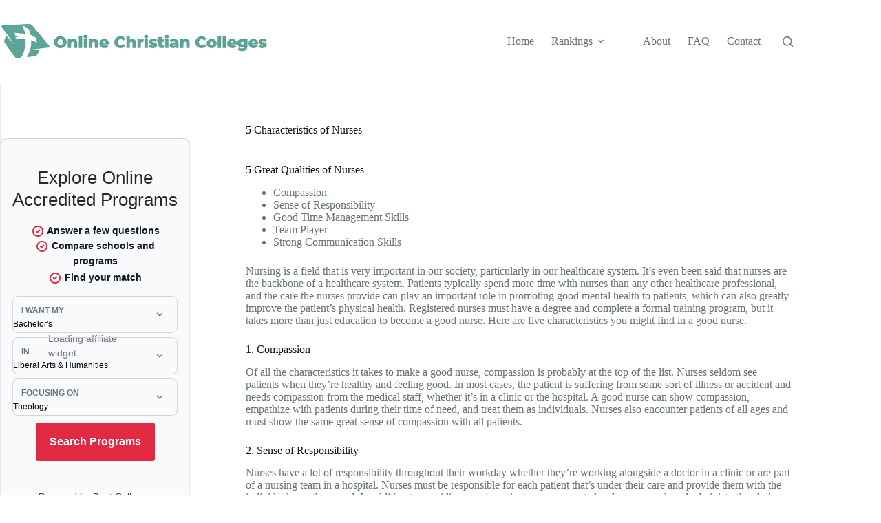

--- FILE ---
content_type: text/html; charset=UTF-8
request_url: https://www.onlinechristiancolleges.com/lists/characteristics-of-nurses/
body_size: 28121
content:
<!doctype html>
<html lang="en-US">
<head>
	
	<meta charset="UTF-8">
	<meta name="viewport" content="width=device-width, initial-scale=1, maximum-scale=5, viewport-fit=cover">
	<link rel="profile" href="https://gmpg.org/xfn/11">

	<meta name='robots' content='index, follow, max-image-preview:large, max-snippet:-1, max-video-preview:-1' />

	<!-- This site is optimized with the Yoast SEO plugin v26.7 - https://yoast.com/wordpress/plugins/seo/ -->
	<title>5 Characteristics of Nurses</title>
	<meta name="description" content="Nursing is a field that is very important in our society, particularly in our healthcare system. It’s even been said that nurses are the backbone of a healthcare system." />
	<link rel="canonical" href="https://www.onlinechristiancolleges.com/lists/characteristics-of-nurses/" />
	<meta property="og:locale" content="en_US" />
	<meta property="og:type" content="article" />
	<meta property="og:title" content="5 Characteristics of Nurses" />
	<meta property="og:description" content="Nursing is a field that is very important in our society, particularly in our healthcare system. It’s even been said that nurses are the backbone of a healthcare system." />
	<meta property="og:url" content="https://www.onlinechristiancolleges.com/lists/characteristics-of-nurses/" />
	<meta property="og:site_name" content="Online Christian Colleges" />
	<meta name="twitter:card" content="summary_large_image" />
	<meta name="twitter:label1" content="Est. reading time" />
	<meta name="twitter:data1" content="3 minutes" />
	<script type="application/ld+json" class="yoast-schema-graph">{"@context":"https://schema.org","@graph":[{"@type":"WebPage","@id":"https://www.onlinechristiancolleges.com/lists/characteristics-of-nurses/","url":"https://www.onlinechristiancolleges.com/lists/characteristics-of-nurses/","name":"5 Characteristics of Nurses","isPartOf":{"@id":"https://www.onlinechristiancolleges.com/#website"},"datePublished":"2020-03-15T03:57:37+00:00","description":"Nursing is a field that is very important in our society, particularly in our healthcare system. It’s even been said that nurses are the backbone of a healthcare system.","breadcrumb":{"@id":"https://www.onlinechristiancolleges.com/lists/characteristics-of-nurses/#breadcrumb"},"inLanguage":"en-US","potentialAction":[{"@type":"ReadAction","target":["https://www.onlinechristiancolleges.com/lists/characteristics-of-nurses/"]}]},{"@type":"BreadcrumbList","@id":"https://www.onlinechristiancolleges.com/lists/characteristics-of-nurses/#breadcrumb","itemListElement":[{"@type":"ListItem","position":1,"name":"Home","item":"https://www.onlinechristiancolleges.com/"},{"@type":"ListItem","position":2,"name":"Lists","item":"https://www.onlinechristiancolleges.com/lists/"},{"@type":"ListItem","position":3,"name":"5 Characteristics of Nurses"}]},{"@type":"WebSite","@id":"https://www.onlinechristiancolleges.com/#website","url":"https://www.onlinechristiancolleges.com/","name":"Online Christian Colleges","description":"","publisher":{"@id":"https://www.onlinechristiancolleges.com/#organization"},"potentialAction":[{"@type":"SearchAction","target":{"@type":"EntryPoint","urlTemplate":"https://www.onlinechristiancolleges.com/?s={search_term_string}"},"query-input":{"@type":"PropertyValueSpecification","valueRequired":true,"valueName":"search_term_string"}}],"inLanguage":"en-US"},{"@type":"Organization","@id":"https://www.onlinechristiancolleges.com/#organization","name":"Online Christian Colleges","url":"https://www.onlinechristiancolleges.com/","logo":{"@type":"ImageObject","inLanguage":"en-US","@id":"https://www.onlinechristiancolleges.com/#/schema/logo/image/","url":"https://www.onlinechristiancolleges.com/wp-content/uploads/2017/11/occ-logo.svg","contentUrl":"https://www.onlinechristiancolleges.com/wp-content/uploads/2017/11/occ-logo.svg","caption":"Online Christian Colleges"},"image":{"@id":"https://www.onlinechristiancolleges.com/#/schema/logo/image/"}}]}</script>
	<!-- / Yoast SEO plugin. -->


<link rel='dns-prefetch' href='//www.onlinechristiancolleges.com' />
<link rel="alternate" type="application/rss+xml" title="Online Christian Colleges &raquo; Feed" href="https://www.onlinechristiancolleges.com/feed/" />
<link rel="alternate" type="application/rss+xml" title="Online Christian Colleges &raquo; Comments Feed" href="https://www.onlinechristiancolleges.com/comments/feed/" />
<link rel="alternate" title="oEmbed (JSON)" type="application/json+oembed" href="https://www.onlinechristiancolleges.com/wp-json/oembed/1.0/embed?url=https%3A%2F%2Fwww.onlinechristiancolleges.com%2Flists%2Fcharacteristics-of-nurses%2F" />
<link rel="alternate" title="oEmbed (XML)" type="text/xml+oembed" href="https://www.onlinechristiancolleges.com/wp-json/oembed/1.0/embed?url=https%3A%2F%2Fwww.onlinechristiancolleges.com%2Flists%2Fcharacteristics-of-nurses%2F&#038;format=xml" />
<!-- www.onlinechristiancolleges.com is managing ads with Advanced Ads 2.0.16 – https://wpadvancedads.com/ --><script id="onlin-ready">
			window.advanced_ads_ready=function(e,a){a=a||"complete";var d=function(e){return"interactive"===a?"loading"!==e:"complete"===e};d(document.readyState)?e():document.addEventListener("readystatechange",(function(a){d(a.target.readyState)&&e()}),{once:"interactive"===a})},window.advanced_ads_ready_queue=window.advanced_ads_ready_queue||[];		</script>
		<style id='wp-img-auto-sizes-contain-inline-css'>
img:is([sizes=auto i],[sizes^="auto," i]){contain-intrinsic-size:3000px 1500px}
/*# sourceURL=wp-img-auto-sizes-contain-inline-css */
</style>
<link rel='stylesheet' id='blocksy-dynamic-global-css' href='https://www.onlinechristiancolleges.com/wp-content/uploads/blocksy/css/global.css?ver=12768' media='all' />
<link rel='stylesheet' id='wp-block-library-css' href='https://www.onlinechristiancolleges.com/wp-includes/css/dist/block-library/style.min.css?ver=6.9' media='all' />
<style id='global-styles-inline-css'>
:root{--wp--preset--aspect-ratio--square: 1;--wp--preset--aspect-ratio--4-3: 4/3;--wp--preset--aspect-ratio--3-4: 3/4;--wp--preset--aspect-ratio--3-2: 3/2;--wp--preset--aspect-ratio--2-3: 2/3;--wp--preset--aspect-ratio--16-9: 16/9;--wp--preset--aspect-ratio--9-16: 9/16;--wp--preset--color--black: #000000;--wp--preset--color--cyan-bluish-gray: #abb8c3;--wp--preset--color--white: #ffffff;--wp--preset--color--pale-pink: #f78da7;--wp--preset--color--vivid-red: #cf2e2e;--wp--preset--color--luminous-vivid-orange: #ff6900;--wp--preset--color--luminous-vivid-amber: #fcb900;--wp--preset--color--light-green-cyan: #7bdcb5;--wp--preset--color--vivid-green-cyan: #00d084;--wp--preset--color--pale-cyan-blue: #8ed1fc;--wp--preset--color--vivid-cyan-blue: #0693e3;--wp--preset--color--vivid-purple: #9b51e0;--wp--preset--color--palette-color-1: var(--theme-palette-color-1, #ff6310);--wp--preset--color--palette-color-2: var(--theme-palette-color-2, #fd7c47);--wp--preset--color--palette-color-3: var(--theme-palette-color-3, #687279);--wp--preset--color--palette-color-4: var(--theme-palette-color-4, #111518);--wp--preset--color--palette-color-5: var(--theme-palette-color-5, #E9EBEC);--wp--preset--color--palette-color-6: var(--theme-palette-color-6, #F4F5F6);--wp--preset--color--palette-color-7: var(--theme-palette-color-7, #ffffff);--wp--preset--color--palette-color-8: var(--theme-palette-color-8, #ffffff);--wp--preset--gradient--vivid-cyan-blue-to-vivid-purple: linear-gradient(135deg,rgb(6,147,227) 0%,rgb(155,81,224) 100%);--wp--preset--gradient--light-green-cyan-to-vivid-green-cyan: linear-gradient(135deg,rgb(122,220,180) 0%,rgb(0,208,130) 100%);--wp--preset--gradient--luminous-vivid-amber-to-luminous-vivid-orange: linear-gradient(135deg,rgb(252,185,0) 0%,rgb(255,105,0) 100%);--wp--preset--gradient--luminous-vivid-orange-to-vivid-red: linear-gradient(135deg,rgb(255,105,0) 0%,rgb(207,46,46) 100%);--wp--preset--gradient--very-light-gray-to-cyan-bluish-gray: linear-gradient(135deg,rgb(238,238,238) 0%,rgb(169,184,195) 100%);--wp--preset--gradient--cool-to-warm-spectrum: linear-gradient(135deg,rgb(74,234,220) 0%,rgb(151,120,209) 20%,rgb(207,42,186) 40%,rgb(238,44,130) 60%,rgb(251,105,98) 80%,rgb(254,248,76) 100%);--wp--preset--gradient--blush-light-purple: linear-gradient(135deg,rgb(255,206,236) 0%,rgb(152,150,240) 100%);--wp--preset--gradient--blush-bordeaux: linear-gradient(135deg,rgb(254,205,165) 0%,rgb(254,45,45) 50%,rgb(107,0,62) 100%);--wp--preset--gradient--luminous-dusk: linear-gradient(135deg,rgb(255,203,112) 0%,rgb(199,81,192) 50%,rgb(65,88,208) 100%);--wp--preset--gradient--pale-ocean: linear-gradient(135deg,rgb(255,245,203) 0%,rgb(182,227,212) 50%,rgb(51,167,181) 100%);--wp--preset--gradient--electric-grass: linear-gradient(135deg,rgb(202,248,128) 0%,rgb(113,206,126) 100%);--wp--preset--gradient--midnight: linear-gradient(135deg,rgb(2,3,129) 0%,rgb(40,116,252) 100%);--wp--preset--gradient--juicy-peach: linear-gradient(to right, #ffecd2 0%, #fcb69f 100%);--wp--preset--gradient--young-passion: linear-gradient(to right, #ff8177 0%, #ff867a 0%, #ff8c7f 21%, #f99185 52%, #cf556c 78%, #b12a5b 100%);--wp--preset--gradient--true-sunset: linear-gradient(to right, #fa709a 0%, #fee140 100%);--wp--preset--gradient--morpheus-den: linear-gradient(to top, #30cfd0 0%, #330867 100%);--wp--preset--gradient--plum-plate: linear-gradient(135deg, #667eea 0%, #764ba2 100%);--wp--preset--gradient--aqua-splash: linear-gradient(15deg, #13547a 0%, #80d0c7 100%);--wp--preset--gradient--love-kiss: linear-gradient(to top, #ff0844 0%, #ffb199 100%);--wp--preset--gradient--new-retrowave: linear-gradient(to top, #3b41c5 0%, #a981bb 49%, #ffc8a9 100%);--wp--preset--gradient--plum-bath: linear-gradient(to top, #cc208e 0%, #6713d2 100%);--wp--preset--gradient--high-flight: linear-gradient(to right, #0acffe 0%, #495aff 100%);--wp--preset--gradient--teen-party: linear-gradient(-225deg, #FF057C 0%, #8D0B93 50%, #321575 100%);--wp--preset--gradient--fabled-sunset: linear-gradient(-225deg, #231557 0%, #44107A 29%, #FF1361 67%, #FFF800 100%);--wp--preset--gradient--arielle-smile: radial-gradient(circle 248px at center, #16d9e3 0%, #30c7ec 47%, #46aef7 100%);--wp--preset--gradient--itmeo-branding: linear-gradient(180deg, #2af598 0%, #009efd 100%);--wp--preset--gradient--deep-blue: linear-gradient(to right, #6a11cb 0%, #2575fc 100%);--wp--preset--gradient--strong-bliss: linear-gradient(to right, #f78ca0 0%, #f9748f 19%, #fd868c 60%, #fe9a8b 100%);--wp--preset--gradient--sweet-period: linear-gradient(to top, #3f51b1 0%, #5a55ae 13%, #7b5fac 25%, #8f6aae 38%, #a86aa4 50%, #cc6b8e 62%, #f18271 75%, #f3a469 87%, #f7c978 100%);--wp--preset--gradient--purple-division: linear-gradient(to top, #7028e4 0%, #e5b2ca 100%);--wp--preset--gradient--cold-evening: linear-gradient(to top, #0c3483 0%, #a2b6df 100%, #6b8cce 100%, #a2b6df 100%);--wp--preset--gradient--mountain-rock: linear-gradient(to right, #868f96 0%, #596164 100%);--wp--preset--gradient--desert-hump: linear-gradient(to top, #c79081 0%, #dfa579 100%);--wp--preset--gradient--ethernal-constance: linear-gradient(to top, #09203f 0%, #537895 100%);--wp--preset--gradient--happy-memories: linear-gradient(-60deg, #ff5858 0%, #f09819 100%);--wp--preset--gradient--grown-early: linear-gradient(to top, #0ba360 0%, #3cba92 100%);--wp--preset--gradient--morning-salad: linear-gradient(-225deg, #B7F8DB 0%, #50A7C2 100%);--wp--preset--gradient--night-call: linear-gradient(-225deg, #AC32E4 0%, #7918F2 48%, #4801FF 100%);--wp--preset--gradient--mind-crawl: linear-gradient(-225deg, #473B7B 0%, #3584A7 51%, #30D2BE 100%);--wp--preset--gradient--angel-care: linear-gradient(-225deg, #FFE29F 0%, #FFA99F 48%, #FF719A 100%);--wp--preset--gradient--juicy-cake: linear-gradient(to top, #e14fad 0%, #f9d423 100%);--wp--preset--gradient--rich-metal: linear-gradient(to right, #d7d2cc 0%, #304352 100%);--wp--preset--gradient--mole-hall: linear-gradient(-20deg, #616161 0%, #9bc5c3 100%);--wp--preset--gradient--cloudy-knoxville: linear-gradient(120deg, #fdfbfb 0%, #ebedee 100%);--wp--preset--gradient--soft-grass: linear-gradient(to top, #c1dfc4 0%, #deecdd 100%);--wp--preset--gradient--saint-petersburg: linear-gradient(135deg, #f5f7fa 0%, #c3cfe2 100%);--wp--preset--gradient--everlasting-sky: linear-gradient(135deg, #fdfcfb 0%, #e2d1c3 100%);--wp--preset--gradient--kind-steel: linear-gradient(-20deg, #e9defa 0%, #fbfcdb 100%);--wp--preset--gradient--over-sun: linear-gradient(60deg, #abecd6 0%, #fbed96 100%);--wp--preset--gradient--premium-white: linear-gradient(to top, #d5d4d0 0%, #d5d4d0 1%, #eeeeec 31%, #efeeec 75%, #e9e9e7 100%);--wp--preset--gradient--clean-mirror: linear-gradient(45deg, #93a5cf 0%, #e4efe9 100%);--wp--preset--gradient--wild-apple: linear-gradient(to top, #d299c2 0%, #fef9d7 100%);--wp--preset--gradient--snow-again: linear-gradient(to top, #e6e9f0 0%, #eef1f5 100%);--wp--preset--gradient--confident-cloud: linear-gradient(to top, #dad4ec 0%, #dad4ec 1%, #f3e7e9 100%);--wp--preset--gradient--glass-water: linear-gradient(to top, #dfe9f3 0%, white 100%);--wp--preset--gradient--perfect-white: linear-gradient(-225deg, #E3FDF5 0%, #FFE6FA 100%);--wp--preset--font-size--small: 13px;--wp--preset--font-size--medium: 20px;--wp--preset--font-size--large: clamp(22px, 1.375rem + ((1vw - 3.2px) * 0.625), 30px);--wp--preset--font-size--x-large: clamp(30px, 1.875rem + ((1vw - 3.2px) * 1.563), 50px);--wp--preset--font-size--xx-large: clamp(45px, 2.813rem + ((1vw - 3.2px) * 2.734), 80px);--wp--preset--spacing--20: 0.44rem;--wp--preset--spacing--30: 0.67rem;--wp--preset--spacing--40: 1rem;--wp--preset--spacing--50: 1.5rem;--wp--preset--spacing--60: 2.25rem;--wp--preset--spacing--70: 3.38rem;--wp--preset--spacing--80: 5.06rem;--wp--preset--shadow--natural: 6px 6px 9px rgba(0, 0, 0, 0.2);--wp--preset--shadow--deep: 12px 12px 50px rgba(0, 0, 0, 0.4);--wp--preset--shadow--sharp: 6px 6px 0px rgba(0, 0, 0, 0.2);--wp--preset--shadow--outlined: 6px 6px 0px -3px rgb(255, 255, 255), 6px 6px rgb(0, 0, 0);--wp--preset--shadow--crisp: 6px 6px 0px rgb(0, 0, 0);}:root { --wp--style--global--content-size: var(--theme-block-max-width);--wp--style--global--wide-size: var(--theme-block-wide-max-width); }:where(body) { margin: 0; }.wp-site-blocks > .alignleft { float: left; margin-right: 2em; }.wp-site-blocks > .alignright { float: right; margin-left: 2em; }.wp-site-blocks > .aligncenter { justify-content: center; margin-left: auto; margin-right: auto; }:where(.wp-site-blocks) > * { margin-block-start: var(--theme-content-spacing); margin-block-end: 0; }:where(.wp-site-blocks) > :first-child { margin-block-start: 0; }:where(.wp-site-blocks) > :last-child { margin-block-end: 0; }:root { --wp--style--block-gap: var(--theme-content-spacing); }:root :where(.is-layout-flow) > :first-child{margin-block-start: 0;}:root :where(.is-layout-flow) > :last-child{margin-block-end: 0;}:root :where(.is-layout-flow) > *{margin-block-start: var(--theme-content-spacing);margin-block-end: 0;}:root :where(.is-layout-constrained) > :first-child{margin-block-start: 0;}:root :where(.is-layout-constrained) > :last-child{margin-block-end: 0;}:root :where(.is-layout-constrained) > *{margin-block-start: var(--theme-content-spacing);margin-block-end: 0;}:root :where(.is-layout-flex){gap: var(--theme-content-spacing);}:root :where(.is-layout-grid){gap: var(--theme-content-spacing);}.is-layout-flow > .alignleft{float: left;margin-inline-start: 0;margin-inline-end: 2em;}.is-layout-flow > .alignright{float: right;margin-inline-start: 2em;margin-inline-end: 0;}.is-layout-flow > .aligncenter{margin-left: auto !important;margin-right: auto !important;}.is-layout-constrained > .alignleft{float: left;margin-inline-start: 0;margin-inline-end: 2em;}.is-layout-constrained > .alignright{float: right;margin-inline-start: 2em;margin-inline-end: 0;}.is-layout-constrained > .aligncenter{margin-left: auto !important;margin-right: auto !important;}.is-layout-constrained > :where(:not(.alignleft):not(.alignright):not(.alignfull)){max-width: var(--wp--style--global--content-size);margin-left: auto !important;margin-right: auto !important;}.is-layout-constrained > .alignwide{max-width: var(--wp--style--global--wide-size);}body .is-layout-flex{display: flex;}.is-layout-flex{flex-wrap: wrap;align-items: center;}.is-layout-flex > :is(*, div){margin: 0;}body .is-layout-grid{display: grid;}.is-layout-grid > :is(*, div){margin: 0;}body{padding-top: 0px;padding-right: 0px;padding-bottom: 0px;padding-left: 0px;}:root :where(.wp-element-button, .wp-block-button__link){font-style: inherit;font-weight: inherit;letter-spacing: inherit;text-transform: inherit;}.has-black-color{color: var(--wp--preset--color--black) !important;}.has-cyan-bluish-gray-color{color: var(--wp--preset--color--cyan-bluish-gray) !important;}.has-white-color{color: var(--wp--preset--color--white) !important;}.has-pale-pink-color{color: var(--wp--preset--color--pale-pink) !important;}.has-vivid-red-color{color: var(--wp--preset--color--vivid-red) !important;}.has-luminous-vivid-orange-color{color: var(--wp--preset--color--luminous-vivid-orange) !important;}.has-luminous-vivid-amber-color{color: var(--wp--preset--color--luminous-vivid-amber) !important;}.has-light-green-cyan-color{color: var(--wp--preset--color--light-green-cyan) !important;}.has-vivid-green-cyan-color{color: var(--wp--preset--color--vivid-green-cyan) !important;}.has-pale-cyan-blue-color{color: var(--wp--preset--color--pale-cyan-blue) !important;}.has-vivid-cyan-blue-color{color: var(--wp--preset--color--vivid-cyan-blue) !important;}.has-vivid-purple-color{color: var(--wp--preset--color--vivid-purple) !important;}.has-palette-color-1-color{color: var(--wp--preset--color--palette-color-1) !important;}.has-palette-color-2-color{color: var(--wp--preset--color--palette-color-2) !important;}.has-palette-color-3-color{color: var(--wp--preset--color--palette-color-3) !important;}.has-palette-color-4-color{color: var(--wp--preset--color--palette-color-4) !important;}.has-palette-color-5-color{color: var(--wp--preset--color--palette-color-5) !important;}.has-palette-color-6-color{color: var(--wp--preset--color--palette-color-6) !important;}.has-palette-color-7-color{color: var(--wp--preset--color--palette-color-7) !important;}.has-palette-color-8-color{color: var(--wp--preset--color--palette-color-8) !important;}.has-black-background-color{background-color: var(--wp--preset--color--black) !important;}.has-cyan-bluish-gray-background-color{background-color: var(--wp--preset--color--cyan-bluish-gray) !important;}.has-white-background-color{background-color: var(--wp--preset--color--white) !important;}.has-pale-pink-background-color{background-color: var(--wp--preset--color--pale-pink) !important;}.has-vivid-red-background-color{background-color: var(--wp--preset--color--vivid-red) !important;}.has-luminous-vivid-orange-background-color{background-color: var(--wp--preset--color--luminous-vivid-orange) !important;}.has-luminous-vivid-amber-background-color{background-color: var(--wp--preset--color--luminous-vivid-amber) !important;}.has-light-green-cyan-background-color{background-color: var(--wp--preset--color--light-green-cyan) !important;}.has-vivid-green-cyan-background-color{background-color: var(--wp--preset--color--vivid-green-cyan) !important;}.has-pale-cyan-blue-background-color{background-color: var(--wp--preset--color--pale-cyan-blue) !important;}.has-vivid-cyan-blue-background-color{background-color: var(--wp--preset--color--vivid-cyan-blue) !important;}.has-vivid-purple-background-color{background-color: var(--wp--preset--color--vivid-purple) !important;}.has-palette-color-1-background-color{background-color: var(--wp--preset--color--palette-color-1) !important;}.has-palette-color-2-background-color{background-color: var(--wp--preset--color--palette-color-2) !important;}.has-palette-color-3-background-color{background-color: var(--wp--preset--color--palette-color-3) !important;}.has-palette-color-4-background-color{background-color: var(--wp--preset--color--palette-color-4) !important;}.has-palette-color-5-background-color{background-color: var(--wp--preset--color--palette-color-5) !important;}.has-palette-color-6-background-color{background-color: var(--wp--preset--color--palette-color-6) !important;}.has-palette-color-7-background-color{background-color: var(--wp--preset--color--palette-color-7) !important;}.has-palette-color-8-background-color{background-color: var(--wp--preset--color--palette-color-8) !important;}.has-black-border-color{border-color: var(--wp--preset--color--black) !important;}.has-cyan-bluish-gray-border-color{border-color: var(--wp--preset--color--cyan-bluish-gray) !important;}.has-white-border-color{border-color: var(--wp--preset--color--white) !important;}.has-pale-pink-border-color{border-color: var(--wp--preset--color--pale-pink) !important;}.has-vivid-red-border-color{border-color: var(--wp--preset--color--vivid-red) !important;}.has-luminous-vivid-orange-border-color{border-color: var(--wp--preset--color--luminous-vivid-orange) !important;}.has-luminous-vivid-amber-border-color{border-color: var(--wp--preset--color--luminous-vivid-amber) !important;}.has-light-green-cyan-border-color{border-color: var(--wp--preset--color--light-green-cyan) !important;}.has-vivid-green-cyan-border-color{border-color: var(--wp--preset--color--vivid-green-cyan) !important;}.has-pale-cyan-blue-border-color{border-color: var(--wp--preset--color--pale-cyan-blue) !important;}.has-vivid-cyan-blue-border-color{border-color: var(--wp--preset--color--vivid-cyan-blue) !important;}.has-vivid-purple-border-color{border-color: var(--wp--preset--color--vivid-purple) !important;}.has-palette-color-1-border-color{border-color: var(--wp--preset--color--palette-color-1) !important;}.has-palette-color-2-border-color{border-color: var(--wp--preset--color--palette-color-2) !important;}.has-palette-color-3-border-color{border-color: var(--wp--preset--color--palette-color-3) !important;}.has-palette-color-4-border-color{border-color: var(--wp--preset--color--palette-color-4) !important;}.has-palette-color-5-border-color{border-color: var(--wp--preset--color--palette-color-5) !important;}.has-palette-color-6-border-color{border-color: var(--wp--preset--color--palette-color-6) !important;}.has-palette-color-7-border-color{border-color: var(--wp--preset--color--palette-color-7) !important;}.has-palette-color-8-border-color{border-color: var(--wp--preset--color--palette-color-8) !important;}.has-vivid-cyan-blue-to-vivid-purple-gradient-background{background: var(--wp--preset--gradient--vivid-cyan-blue-to-vivid-purple) !important;}.has-light-green-cyan-to-vivid-green-cyan-gradient-background{background: var(--wp--preset--gradient--light-green-cyan-to-vivid-green-cyan) !important;}.has-luminous-vivid-amber-to-luminous-vivid-orange-gradient-background{background: var(--wp--preset--gradient--luminous-vivid-amber-to-luminous-vivid-orange) !important;}.has-luminous-vivid-orange-to-vivid-red-gradient-background{background: var(--wp--preset--gradient--luminous-vivid-orange-to-vivid-red) !important;}.has-very-light-gray-to-cyan-bluish-gray-gradient-background{background: var(--wp--preset--gradient--very-light-gray-to-cyan-bluish-gray) !important;}.has-cool-to-warm-spectrum-gradient-background{background: var(--wp--preset--gradient--cool-to-warm-spectrum) !important;}.has-blush-light-purple-gradient-background{background: var(--wp--preset--gradient--blush-light-purple) !important;}.has-blush-bordeaux-gradient-background{background: var(--wp--preset--gradient--blush-bordeaux) !important;}.has-luminous-dusk-gradient-background{background: var(--wp--preset--gradient--luminous-dusk) !important;}.has-pale-ocean-gradient-background{background: var(--wp--preset--gradient--pale-ocean) !important;}.has-electric-grass-gradient-background{background: var(--wp--preset--gradient--electric-grass) !important;}.has-midnight-gradient-background{background: var(--wp--preset--gradient--midnight) !important;}.has-juicy-peach-gradient-background{background: var(--wp--preset--gradient--juicy-peach) !important;}.has-young-passion-gradient-background{background: var(--wp--preset--gradient--young-passion) !important;}.has-true-sunset-gradient-background{background: var(--wp--preset--gradient--true-sunset) !important;}.has-morpheus-den-gradient-background{background: var(--wp--preset--gradient--morpheus-den) !important;}.has-plum-plate-gradient-background{background: var(--wp--preset--gradient--plum-plate) !important;}.has-aqua-splash-gradient-background{background: var(--wp--preset--gradient--aqua-splash) !important;}.has-love-kiss-gradient-background{background: var(--wp--preset--gradient--love-kiss) !important;}.has-new-retrowave-gradient-background{background: var(--wp--preset--gradient--new-retrowave) !important;}.has-plum-bath-gradient-background{background: var(--wp--preset--gradient--plum-bath) !important;}.has-high-flight-gradient-background{background: var(--wp--preset--gradient--high-flight) !important;}.has-teen-party-gradient-background{background: var(--wp--preset--gradient--teen-party) !important;}.has-fabled-sunset-gradient-background{background: var(--wp--preset--gradient--fabled-sunset) !important;}.has-arielle-smile-gradient-background{background: var(--wp--preset--gradient--arielle-smile) !important;}.has-itmeo-branding-gradient-background{background: var(--wp--preset--gradient--itmeo-branding) !important;}.has-deep-blue-gradient-background{background: var(--wp--preset--gradient--deep-blue) !important;}.has-strong-bliss-gradient-background{background: var(--wp--preset--gradient--strong-bliss) !important;}.has-sweet-period-gradient-background{background: var(--wp--preset--gradient--sweet-period) !important;}.has-purple-division-gradient-background{background: var(--wp--preset--gradient--purple-division) !important;}.has-cold-evening-gradient-background{background: var(--wp--preset--gradient--cold-evening) !important;}.has-mountain-rock-gradient-background{background: var(--wp--preset--gradient--mountain-rock) !important;}.has-desert-hump-gradient-background{background: var(--wp--preset--gradient--desert-hump) !important;}.has-ethernal-constance-gradient-background{background: var(--wp--preset--gradient--ethernal-constance) !important;}.has-happy-memories-gradient-background{background: var(--wp--preset--gradient--happy-memories) !important;}.has-grown-early-gradient-background{background: var(--wp--preset--gradient--grown-early) !important;}.has-morning-salad-gradient-background{background: var(--wp--preset--gradient--morning-salad) !important;}.has-night-call-gradient-background{background: var(--wp--preset--gradient--night-call) !important;}.has-mind-crawl-gradient-background{background: var(--wp--preset--gradient--mind-crawl) !important;}.has-angel-care-gradient-background{background: var(--wp--preset--gradient--angel-care) !important;}.has-juicy-cake-gradient-background{background: var(--wp--preset--gradient--juicy-cake) !important;}.has-rich-metal-gradient-background{background: var(--wp--preset--gradient--rich-metal) !important;}.has-mole-hall-gradient-background{background: var(--wp--preset--gradient--mole-hall) !important;}.has-cloudy-knoxville-gradient-background{background: var(--wp--preset--gradient--cloudy-knoxville) !important;}.has-soft-grass-gradient-background{background: var(--wp--preset--gradient--soft-grass) !important;}.has-saint-petersburg-gradient-background{background: var(--wp--preset--gradient--saint-petersburg) !important;}.has-everlasting-sky-gradient-background{background: var(--wp--preset--gradient--everlasting-sky) !important;}.has-kind-steel-gradient-background{background: var(--wp--preset--gradient--kind-steel) !important;}.has-over-sun-gradient-background{background: var(--wp--preset--gradient--over-sun) !important;}.has-premium-white-gradient-background{background: var(--wp--preset--gradient--premium-white) !important;}.has-clean-mirror-gradient-background{background: var(--wp--preset--gradient--clean-mirror) !important;}.has-wild-apple-gradient-background{background: var(--wp--preset--gradient--wild-apple) !important;}.has-snow-again-gradient-background{background: var(--wp--preset--gradient--snow-again) !important;}.has-confident-cloud-gradient-background{background: var(--wp--preset--gradient--confident-cloud) !important;}.has-glass-water-gradient-background{background: var(--wp--preset--gradient--glass-water) !important;}.has-perfect-white-gradient-background{background: var(--wp--preset--gradient--perfect-white) !important;}.has-small-font-size{font-size: var(--wp--preset--font-size--small) !important;}.has-medium-font-size{font-size: var(--wp--preset--font-size--medium) !important;}.has-large-font-size{font-size: var(--wp--preset--font-size--large) !important;}.has-x-large-font-size{font-size: var(--wp--preset--font-size--x-large) !important;}.has-xx-large-font-size{font-size: var(--wp--preset--font-size--xx-large) !important;}
:root :where(.wp-block-pullquote){font-size: clamp(0.984em, 0.984rem + ((1vw - 0.2em) * 0.645), 1.5em);line-height: 1.6;}
/*# sourceURL=global-styles-inline-css */
</style>
<link rel='stylesheet' id='contact-form-7-css' href='https://www.onlinechristiancolleges.com/wp-content/plugins/contact-form-7/includes/css/styles.css?ver=6.1.4' media='all' />
<link rel='stylesheet' id='mobius-affiliates-frontend-css' href='https://www.onlinechristiancolleges.com/wp-content/plugins/mobius-affiliates/assets/css/frontend.css?ver=3.0.0' media='all' />
<link rel='stylesheet' id='parent-style-css' href='https://www.onlinechristiancolleges.com/wp-content/themes/blocksy/style.css?ver=6.9' media='all' />
<link rel='stylesheet' id='child-style-css' href='https://www.onlinechristiancolleges.com/wp-content/themes/Online-Christian-Colleges/style.css?ver=1.0' media='all' />
<link rel='stylesheet' id='ct-main-styles-css' href='https://www.onlinechristiancolleges.com/wp-content/themes/blocksy/static/bundle/main.min.css?ver=2.1.23' media='all' />
<link rel='stylesheet' id='ct-page-title-styles-css' href='https://www.onlinechristiancolleges.com/wp-content/themes/blocksy/static/bundle/page-title.min.css?ver=2.1.23' media='all' />
<link rel='stylesheet' id='ct-sidebar-styles-css' href='https://www.onlinechristiancolleges.com/wp-content/themes/blocksy/static/bundle/sidebar.min.css?ver=2.1.23' media='all' />
<link rel='stylesheet' id='ct-cf-7-styles-css' href='https://www.onlinechristiancolleges.com/wp-content/themes/blocksy/static/bundle/cf-7.min.css?ver=2.1.23' media='all' />
<link rel='stylesheet' id='ct-stackable-styles-css' href='https://www.onlinechristiancolleges.com/wp-content/themes/blocksy/static/bundle/stackable.min.css?ver=2.1.23' media='all' />
<link rel='stylesheet' id='ct-share-box-styles-css' href='https://www.onlinechristiancolleges.com/wp-content/themes/blocksy/static/bundle/share-box.min.css?ver=2.1.23' media='all' />
<link rel='stylesheet' id='rt_frontend_style-css' href='https://www.onlinechristiancolleges.com/wp-content/plugins/automatic-responsive-tables/css/style.css?ver=6.9' media='all' />
<script src="https://www.onlinechristiancolleges.com/wp-includes/js/jquery/jquery.min.js?ver=3.7.1" id="jquery-core-js"></script>
<script src="https://www.onlinechristiancolleges.com/wp-includes/js/jquery/jquery-migrate.min.js?ver=3.4.1" id="jquery-migrate-js"></script>
<script src="https://www.onlinechristiancolleges.com/wp-content/plugins/automatic-responsive-tables/js/script.js?ver=6.9" id="rt_frontend_script-js"></script>
<link rel="https://api.w.org/" href="https://www.onlinechristiancolleges.com/wp-json/" /><link rel="alternate" title="JSON" type="application/json" href="https://www.onlinechristiancolleges.com/wp-json/wp/v2/pages/5687" /><link rel="EditURI" type="application/rsd+xml" title="RSD" href="https://www.onlinechristiancolleges.com/xmlrpc.php?rsd" />
<meta name="generator" content="WordPress 6.9" />
<link rel='shortlink' href='https://www.onlinechristiancolleges.com/?p=5687' />
<style id="mobius-affiliates-custom-css">
/* Mobius Affiliates - Loading Text Suppression */
        /* Hide loading text in all possible scenarios */
        affiliate-qdf *:contains('Loading'),
        affiliate-el *:contains('Loading'),
        affiliate-qdf *:contains('loading'),
        affiliate-el *:contains('loading'),
        affiliate-qdf .loading,
        affiliate-el .loading,
        affiliate-qdf .loading-text,
        affiliate-el .loading-text,
        affiliate-qdf [data-loading],
        affiliate-el [data-loading],
        affiliate-qdf::before,
        affiliate-el::before {
            display: none !important;
            visibility: hidden !important;
            opacity: 0 !important;
        }
        
        /* Wait for widget to fully load before showing */
        affiliate-qdf:not([data-loaded]),
        affiliate-el:not([data-loaded]) {
            min-height: 200px;
        }
        
        affiliate-qdf[data-loaded],
        affiliate-el[data-loaded] {
            opacity: 1;
            transition: opacity 0.3s ease;
        }
        
        /* Hide any text that contains 'Loading affiliate widget' */
        affiliate-qdf *,
        affiliate-el * {
            text-indent: -9999px;
            color: transparent;
        }
        
        affiliate-qdf *:not(:empty):not(:contains('Loading')),
        affiliate-el *:not(:empty):not(:contains('Loading')) {
            text-indent: 0;
            color: inherit;
        }
        
        /* Fix disclaimer popup container issues */
        .sonic-modal,
        .sonic-overlay,
        .sonic-popup {
            z-index: 999999 !important;
            position: fixed !important;
        }
        
        .sonic-modal-content,
        .sonic-popup-content {
            max-width: 90vw !important;
            max-height: 90vh !important;
            overflow-y: auto !important;
            background: white !important;
            border-radius: 8px !important;
            box-shadow: 0 10px 25px rgba(0,0,0,0.3) !important;
        }
        
        /* Ensure affiliate widgets have proper container */
        affiliate-qdf,
        affiliate-el {
            display: block !important;
            width: 100% !important;
            min-height: 200px !important;
        }
</style>
<script>
        document.addEventListener('DOMContentLoaded', function() {
            // Function to hide loading text
            function hideLoadingText() {
                const widgets = document.querySelectorAll('affiliate-qdf, affiliate-el');
                widgets.forEach(function(widget) {
                    // Hide any text nodes containing 'Loading'
                    const walker = document.createTreeWalker(
                        widget,
                        NodeFilter.SHOW_TEXT,
                        null,
                        false
                    );
                    
                    let node;
                    while (node = walker.nextNode()) {
                        if (node.textContent.toLowerCase().includes('loading')) {
                            node.textContent = '';
                        }
                    }
                    
                    // Mark as loaded
                    widget.setAttribute('data-loaded', 'true');
                });
            }
            
            // Run immediately and on intervals
            hideLoadingText();
            setInterval(hideLoadingText, 500);
            
            // Also run when UCL script loads
            if (window.UCL) {
                setTimeout(hideLoadingText, 1000);
            }
        });</script><noscript><link rel='stylesheet' href='https://www.onlinechristiancolleges.com/wp-content/themes/blocksy/static/bundle/no-scripts.min.css' type='text/css'></noscript>
<link rel="icon" href="https://www.onlinechristiancolleges.com/wp-content/uploads/2017/11/cropped-site-icon-32x32.png" sizes="32x32" />
<link rel="icon" href="https://www.onlinechristiancolleges.com/wp-content/uploads/2017/11/cropped-site-icon-192x192.png" sizes="192x192" />
<link rel="apple-touch-icon" href="https://www.onlinechristiancolleges.com/wp-content/uploads/2017/11/cropped-site-icon-180x180.png" />
<meta name="msapplication-TileImage" content="https://www.onlinechristiancolleges.com/wp-content/uploads/2017/11/cropped-site-icon-270x270.png" />
		<style id="wp-custom-css">
			@media screen and (max-width: 1198px ) {
		.hide_on_mobile {
                  display: none !important;
                  visibility: hidden !important; }
	}

@media only screen and (min-width: 993px) {
.dfw-top {display: none !important;
visibility: hidden !important; }
}

@media only screen and (min-width:767px) {
#fusion-header-content-3-wrapper .fusion-header-tagline {width:100%;}
}

div#container-wide {
	margin: 5px auto 0px auto; /* centered */
	width: 100%;
}

.info {
  padding:80px 15px 5px;
}

.info h2 {
	font-size: 20px;
}

.wp-block-image figcaption {
    text-align: center;
}

.info p {
	padding-top: 10px;
	font-size: 14px;
	line-height: 22px;
}

.info p a {
	color: #c4591e;
	text-decoration: none;
}

.info p a:hover {
	text-decoration: underline;
}


.fw-section-space-sm .fw-main-row .fw-container {
    padding-top: 0px;
}

.dashicons-admin-links:before { 
content: "\f103";
display: inline-block;
color: #6ea29b;
-webkit-font-smoothing: antialiased;
font: normal 20px/1 'dashicons';
}

.dashicons-admin-site:before { 
content: "\f319";
display: inline-block;
color: #6ea29b;
-webkit-font-smoothing: antialiased;
font: normal 20px/1 'dashicons';
}

.figure.wp-caption:before { 
content: "\f319";
display: inline-block;
color: #6ea29b;
-webkit-font-smoothing: antialiased;
font: normal 20px/1 'dashicons';
}

.school {
  background-color: #6ea29b;
  margin-top: 0;
  padding: 9px 10px;
}

h3.school {
	color: #000;
}

.rank {
    background-color: #FE7625;
    color: #fff;
    padding: 10px 15px;
    margin: -3px 8px 0 0;
}

.rwd-table {
  margin: 1em 0;
  min-width: 300px; 
}
.rwd-table tr {
    border-top: 1px solid #ddd;
    border-bottom: 1px solid #ddd;
  }
 
.rwd-table td {
    background-color: #e6f9f6;
  }

.rwd-table {
  background: #cee5e2;
  color: #6ea29b;
  border-radius: .4em;
  overflow: hidden;
}
tr {
    border-color: lighten(#34495E, 10%);
  }
th, td {
    margin: .5em 1em;
  }
th, td:before {

  }

.rwd-table-prg {
  margin: 1em 0;
}
.rwd-table-prg tr {
    border-top: 1px solid #ddd;
    border-bottom: 1px solid #ddd;
  }
 
.rwd-table-prg td {
    background-color: #e6f9f6;
  }

.rwd-table-prg {
  background: #cee5e2;
  color: #6ea29b;
  border-radius: .4em;
  overflow: hidden;
}

.list-type1{
width:95%;
margin:0 auto;
}

.list-type1 ol{
counter-reset: li;
list-style-type: disc;
font-size: 15px;
font-family: 'Raleway', sans-serif;
padding: 0;
margin-bottom: 4em;
}
.list-type1 ol ol{
margin: 0 0 0 2em;
}

.list-type1 a{
position: relative;
display: block;
padding: .4em .4em .4em 2em;
*padding: .4em;
margin: .5em 0;
background: #cee5e2;
color: #000;
text-decoration: none;
-moz-border-radius: .3em;
-webkit-border-radius: .3em;
border-radius: 10em;
transition: all .2s ease-in-out;
}

.list-type1 a:hover{
background: #6ea29b;
text-decoration:none;
transform: scale(1.1);
}

.list-type1 a:before{
content: counter(li);
counter-increment: li;
position: absolute;
left: -1.3em;
top: 50%;
margin-top: -1.3em;
background:#FE7625;
height: 2em;
width: 2em;
line-height: 1.5em;
border: .3em solid #fff;
text-align: center;
font-weight: bold;
-moz-border-radius: 2em;
-webkit-border-radius: 2em;
border-radius: 2em;
color:#FFF;
}


@media (max-width: 767px) {
h3, .h3 {
    font-size: 18px;
    line-height: 38px;
}
	.rank {
    padding: 3px 5px;
    margin: -7px 2px 0px -15px;
}
}
		</style>
			</head>


<body class="wp-singular page-template-default page page-id-5687 page-child parent-pageid-2252 wp-custom-logo wp-embed-responsive wp-theme-blocksy wp-child-theme-Online-Christian-Colleges stk--is-blocksy-theme aa-prefix-onlin-" data-link="type-2" data-prefix="single_page" data-header="type-1" data-footer="type-1" itemscope="itemscope" itemtype="https://schema.org/WebPage">

<a class="skip-link screen-reader-text" href="#main">Skip to content</a><div class="ct-drawer-canvas" data-location="start">
		<div id="search-modal" class="ct-panel" data-behaviour="modal" role="dialog" aria-label="Search modal" inert>
			<div class="ct-panel-actions">
				<button class="ct-toggle-close" data-type="type-1" aria-label="Close search modal">
					<svg class="ct-icon" width="12" height="12" viewBox="0 0 15 15"><path d="M1 15a1 1 0 01-.71-.29 1 1 0 010-1.41l5.8-5.8-5.8-5.8A1 1 0 011.7.29l5.8 5.8 5.8-5.8a1 1 0 011.41 1.41l-5.8 5.8 5.8 5.8a1 1 0 01-1.41 1.41l-5.8-5.8-5.8 5.8A1 1 0 011 15z"/></svg>				</button>
			</div>

			<div class="ct-panel-content">
				

<form role="search" method="get" class="ct-search-form"  action="https://www.onlinechristiancolleges.com/" aria-haspopup="listbox" data-live-results="thumbs">

	<input 
		type="search" class="modal-field"		placeholder="Search"
		value=""
		name="s"
		autocomplete="off"
		title="Search for..."
		aria-label="Search for..."
			>

	<div class="ct-search-form-controls">
		
		<button type="submit" class="wp-element-button" data-button="icon" aria-label="Search button">
			<svg class="ct-icon ct-search-button-content" aria-hidden="true" width="15" height="15" viewBox="0 0 15 15"><path d="M14.8,13.7L12,11c0.9-1.2,1.5-2.6,1.5-4.2c0-3.7-3-6.8-6.8-6.8S0,3,0,6.8s3,6.8,6.8,6.8c1.6,0,3.1-0.6,4.2-1.5l2.8,2.8c0.1,0.1,0.3,0.2,0.5,0.2s0.4-0.1,0.5-0.2C15.1,14.5,15.1,14,14.8,13.7z M1.5,6.8c0-2.9,2.4-5.2,5.2-5.2S12,3.9,12,6.8S9.6,12,6.8,12S1.5,9.6,1.5,6.8z"/></svg>
			<span class="ct-ajax-loader">
				<svg viewBox="0 0 24 24">
					<circle cx="12" cy="12" r="10" opacity="0.2" fill="none" stroke="currentColor" stroke-miterlimit="10" stroke-width="2"/>

					<path d="m12,2c5.52,0,10,4.48,10,10" fill="none" stroke="currentColor" stroke-linecap="round" stroke-miterlimit="10" stroke-width="2">
						<animateTransform
							attributeName="transform"
							attributeType="XML"
							type="rotate"
							dur="0.6s"
							from="0 12 12"
							to="360 12 12"
							repeatCount="indefinite"
						/>
					</path>
				</svg>
			</span>
		</button>

		
					<input type="hidden" name="ct_post_type" value="post:page">
		
		

		<input type="hidden" value="071f747005" class="ct-live-results-nonce">	</div>

			<div class="screen-reader-text" aria-live="polite" role="status">
			No results		</div>
	
</form>


			</div>
		</div>

		<div id="offcanvas" class="ct-panel ct-header" data-behaviour="right-side" role="dialog" aria-label="Offcanvas modal" inert=""><div class="ct-panel-inner">
		<div class="ct-panel-actions">
			
			<button class="ct-toggle-close" data-type="type-1" aria-label="Close drawer">
				<svg class="ct-icon" width="12" height="12" viewBox="0 0 15 15"><path d="M1 15a1 1 0 01-.71-.29 1 1 0 010-1.41l5.8-5.8-5.8-5.8A1 1 0 011.7.29l5.8 5.8 5.8-5.8a1 1 0 011.41 1.41l-5.8 5.8 5.8 5.8a1 1 0 01-1.41 1.41l-5.8-5.8-5.8 5.8A1 1 0 011 15z"/></svg>
			</button>
		</div>
		<div class="ct-panel-content" data-device="desktop"><div class="ct-panel-content-inner"></div></div><div class="ct-panel-content" data-device="mobile"><div class="ct-panel-content-inner">
<nav
	class="mobile-menu menu-container has-submenu"
	data-id="mobile-menu" data-interaction="click" data-toggle-type="type-1" data-submenu-dots="yes"	>

	<ul><li class="page_item page-item-5347"><a href="https://www.onlinechristiancolleges.com/subscription-boxes-christian-children/" class="ct-menu-link">10 Best Subscription Boxes for Christian Children</a></li><li class="page_item page-item-5310"><a href="https://www.onlinechristiancolleges.com/subscription-boxes-christian-women/" class="ct-menu-link">10 Best Subscription Boxes for Christian Women</a></li><li class="page_item page-item-6455"><a href="https://www.onlinechristiancolleges.com/fastest-online-masters-in-theology/" class="ct-menu-link">10 Fastest Online Master&#8217;s in Theology</a></li><li class="page_item page-item-3518"><a href="https://www.onlinechristiancolleges.com/spring-break-missions-trips/" class="ct-menu-link">15 Great Mission Trips You Can Complete Over Spring Break</a></li><li class="page_item page-item-1875"><a href="https://www.onlinechristiancolleges.com/great-schools-for-linguistics-christian-secular/" class="ct-menu-link">20 Great Schools for a Linguistics Degree: Comparing Christian College and Secular Alternatives</a></li><li class="page_item page-item-4632"><a href="https://www.onlinechristiancolleges.com/leading-figures-of-the-religious-right/" class="ct-menu-link">20 Leading Figures of the Religious Right (and How They Got There)</a></li><li class="page_item page-item-4047"><a href="https://www.onlinechristiancolleges.com/what-you-need-to-know-about-christian-mysticism/" class="ct-menu-link">20 Things You Need to Know About Christian Mysticism</a></li><li class="page_item page-item-4367"><a href="https://www.onlinechristiancolleges.com/famous-christian-converts-and-7-famous-de-converts/" class="ct-menu-link">23 Most Famous Christian Converts (and 7 Famous De-Converts)</a></li><li class="page_item page-item-7188"><a href="https://www.onlinechristiancolleges.com/best-christian-colleges-for-education/" class="ct-menu-link">30 Best Christian Colleges for Education</a></li><li class="page_item page-item-7253"><a href="https://www.onlinechristiancolleges.com/best-christian-colleges-for-pre-med/" class="ct-menu-link">30 Best Christian Colleges for Pre-Med</a></li><li class="page_item page-item-4526"><a href="https://www.onlinechristiancolleges.com/top-theological-seminaries-in-the-united-states/" class="ct-menu-link">30 Best Theological Seminaries in the United States</a></li><li class="page_item page-item-4278"><a href="https://www.onlinechristiancolleges.com/scientists-vs-creationists/" class="ct-menu-link">30 Creationist Arguments and How Scientists Respond</a></li><li class="page_item page-item-6568"><a href="https://www.onlinechristiancolleges.com/30-great-blogs-for-ministers-and-theologians/" class="ct-menu-link">30 Great Blogs for Ministers and Theologians</a></li><li class="page_item page-item-5980"><a href="https://www.onlinechristiancolleges.com/free-online-theology-courses/" class="ct-menu-link">30 Great Free Online Theology Courses</a></li><li class="page_item page-item-4140"><a href="https://www.onlinechristiancolleges.com/inspirational-quotes-about-spirituality/" class="ct-menu-link">30 Great Quotes About Spirituality (and the People Behind Them)</a></li><li class="page_item page-item-6407"><a href="https://www.onlinechristiancolleges.com/highest-paying-jobs-in-theology-and-ministry/" class="ct-menu-link">30 Highest Paying Jobs in Theology and Ministry</a></li><li class="page_item page-item-7092"><a href="https://www.onlinechristiancolleges.com/most-beautiful-churches-in-france/" class="ct-menu-link">30 Most Beautiful Churches in France</a></li><li class="page_item page-item-3770"><a href="https://www.onlinechristiancolleges.com/famous-mystics/" class="ct-menu-link">30 Most Famous Mystics in History</a></li><li class="page_item page-item-1625"><a href="https://www.onlinechristiancolleges.com/50-best-christian-biographies/" class="ct-menu-link">50 Great Inspiring Christian Biographies</a></li><li class="page_item page-item-2540"><a href="https://www.onlinechristiancolleges.com/beautiful-campuses/" class="ct-menu-link">50 Most Beautiful Christian College Campuses</a></li><li class="page_item page-item-2041"><a href="https://www.onlinechristiancolleges.com/50-most-beautiful-christian-colleges/" class="ct-menu-link">50 Most Beautiful Christian Colleges in the U.S.</a></li><li class="page_item page-item-1816"><a href="https://www.onlinechristiancolleges.com/about/" class="ct-menu-link">About Online Christian Colleges</a></li><li class="page_item page-item-2975 page_item_has_children menu-item-has-children"><span class="ct-sub-menu-parent"><a href="https://www.onlinechristiancolleges.com/affordable/" class="ct-menu-link">Affordable</a><button class="ct-toggle-dropdown-mobile" aria-label="Expand dropdown menu" aria-haspopup="true" aria-expanded="false"><svg class="ct-icon toggle-icon-1" width="15" height="15" viewBox="0 0 15 15" aria-hidden="true"><path d="M3.9,5.1l3.6,3.6l3.6-3.6l1.4,0.7l-5,5l-5-5L3.9,5.1z"/></svg></button></span><ul class='sub-menu' role='menu'><li class="page_item page-item-2812"><a href="https://www.onlinechristiancolleges.com/affordable/universities/" class="ct-menu-link">50 Most Affordable Christian Colleges and Universities</a></li><li class="page_item page-item-2496"><a href="https://www.onlinechristiancolleges.com/affordable/bible/" class="ct-menu-link">The 30 Most Affordable Online Bible Colleges</a></li></ul></li><li class="page_item page-item-1925"><a href="https://www.onlinechristiancolleges.com/can-you-get-a-degree-in-marketing-from-a-christian-college/" class="ct-menu-link">Can You Get a Degree in Marketing From a Christian College?</a></li><li class="page_item page-item-314 page_item_has_children menu-item-has-children"><span class="ct-sub-menu-parent"><a href="https://www.onlinechristiancolleges.com/best/" class="ct-menu-link">Christian College Rankings &#8211; Best of Christian Colleges and Universities</a><button class="ct-toggle-dropdown-mobile" aria-label="Expand dropdown menu" aria-haspopup="true" aria-expanded="false"><svg class="ct-icon toggle-icon-1" width="15" height="15" viewBox="0 0 15 15" aria-hidden="true"><path d="M3.9,5.1l3.6,3.6l3.6-3.6l1.4,0.7l-5,5l-5-5L3.9,5.1z"/></svg></button></span><ul class='sub-menu' role='menu'><li class="page_item page-item-3957"><a href="https://www.onlinechristiancolleges.com/best/midwest/" class="ct-menu-link">25 Best Christian Colleges and Universities in the Midwest</a></li><li class="page_item page-item-2779"><a href="https://www.onlinechristiancolleges.com/best/south/" class="ct-menu-link">25 Best Christian Colleges and Universities in the South</a></li><li class="page_item page-item-4056"><a href="https://www.onlinechristiancolleges.com/best/west/" class="ct-menu-link">25 Best Christian Colleges and Universities in the West</a></li><li class="page_item page-item-3288"><a href="https://www.onlinechristiancolleges.com/best/christian-colleges-universities/" class="ct-menu-link">50 Best Christian Colleges and Universities</a></li><li class="page_item page-item-3658"><a href="https://www.onlinechristiancolleges.com/best/grad-schools/" class="ct-menu-link">50 Best Christian Graduate Schools Online</a></li><li class="page_item page-item-3608"><a href="https://www.onlinechristiancolleges.com/best/psychology/" class="ct-menu-link">Top 10 Best Christian Colleges for Psychology Degree Online</a></li><li class="page_item page-item-3274"><a href="https://www.onlinechristiancolleges.com/best/biology-biological-biomedical-sciences/" class="ct-menu-link">Top 10 Biology, Biological and Biomedical Sciences Degree Programs at Christian Colleges</a></li><li class="page_item page-item-3993"><a href="https://www.onlinechristiancolleges.com/best/nursing/" class="ct-menu-link">Top 10 Christian College Nursing Programs</a></li><li class="page_item page-item-2745"><a href="https://www.onlinechristiancolleges.com/best/visual-arts/" class="ct-menu-link">Top 10 Christian College Visual Arts Programs</a></li><li class="page_item page-item-3593"><a href="https://www.onlinechristiancolleges.com/best/north/" class="ct-menu-link">Top 10 Christian Colleges and Universities in the North</a></li><li class="page_item page-item-2699"><a href="https://www.onlinechristiancolleges.com/best/hbcu/" class="ct-menu-link">Top 20 Best Historically Black Christian Colleges</a></li><li class="page_item page-item-2936"><a href="https://www.onlinechristiancolleges.com/best/conservative-universities/" class="ct-menu-link">Top 30 Conservative Christian Colleges and Universities</a></li><li class="page_item page-item-3861"><a href="https://www.onlinechristiancolleges.com/best/exceeding-expectations/" class="ct-menu-link">Top 50 Christian Colleges and Universities Exceeding Expectations</a></li><li class="page_item page-item-4432"><a href="https://www.onlinechristiancolleges.com/best/future-missionaries/" class="ct-menu-link">Top 50 Online Christian Colleges for Future Missionaries</a></li></ul></li><li class="page_item page-item-1472"><a href="https://www.onlinechristiancolleges.com/comparing-convictions/" class="ct-menu-link">Comparing Convictions</a></li><li class="page_item page-item-1753"><a href="https://www.onlinechristiancolleges.com/contact/" class="ct-menu-link">Contact Us</a></li><li class="page_item page-item-1757"><a href="https://www.onlinechristiancolleges.com/christian-movies/" class="ct-menu-link">Faith on Film</a></li><li class="page_item page-item-1076 page_item_has_children menu-item-has-children"><span class="ct-sub-menu-parent"><a href="https://www.onlinechristiancolleges.com/faq/" class="ct-menu-link">FAQ About Christian Colleges</a><button class="ct-toggle-dropdown-mobile" aria-label="Expand dropdown menu" aria-haspopup="true" aria-expanded="false"><svg class="ct-icon toggle-icon-1" width="15" height="15" viewBox="0 0 15 15" aria-hidden="true"><path d="M3.9,5.1l3.6,3.6l3.6-3.6l1.4,0.7l-5,5l-5-5L3.9,5.1z"/></svg></button></span><ul class='sub-menu' role='menu'><li class="page_item page-item-1956"><a href="https://www.onlinechristiancolleges.com/faq/are-all-christian-colleges-considered-private-schools/" class="ct-menu-link">Are All Christian Colleges Considered Private Schools?</a></li><li class="page_item page-item-1173"><a href="https://www.onlinechristiancolleges.com/faq/are-athletic-programs-offered-at-christian-schools/" class="ct-menu-link">Are Athletic Programs Offered At Christian High Schools &#038; Colleges?</a></li><li class="page_item page-item-1335"><a href="https://www.onlinechristiancolleges.com/faq/are-christian-colleges-only-focused-on-undergraduate-education/" class="ct-menu-link">Are Christian Colleges Only Focused on Undergraduate Education?</a></li><li class="page_item page-item-5126"><a href="https://www.onlinechristiancolleges.com/faq/are-nursing-programs-at-christian-college-accredited/" class="ct-menu-link">Are Nursing Programs at Christian College Accredited?</a></li><li class="page_item page-item-4744"><a href="https://www.onlinechristiancolleges.com/faq/are-some-christian-colleges-more-conservative-than-others/" class="ct-menu-link">Are Some Christian Colleges More Conservative than Others?</a></li><li class="page_item page-item-1509"><a href="https://www.onlinechristiancolleges.com/faq/are-students-required-to-attend-school-sponsored-church-services-when-attending-a-christian-college/" class="ct-menu-link">Are Students Required to Attend School Sponsored Church Services When Attending a Christian College?</a></li><li class="page_item page-item-2949"><a href="https://www.onlinechristiancolleges.com/faq/are-students-required-to-complete-service-hours-when-attending-a-christian-college/" class="ct-menu-link">Are Students Required to Complete Service Hours When Attending a Christian College?</a></li><li class="page_item page-item-2452"><a href="https://www.onlinechristiancolleges.com/faq/are-there-any-christian-college-fairs-for-prospective-students/" class="ct-menu-link">Are There Any Christian College Fairs for Prospective Students?</a></li><li class="page_item page-item-1453"><a href="https://www.onlinechristiancolleges.com/faq/are-there-different-types-of-christians-and-christian-schools/" class="ct-menu-link">Are There Different Types of Christians and Christian Schools?</a></li><li class="page_item page-item-5259"><a href="https://www.onlinechristiancolleges.com/faq/are-there-fees-to-apply-to-a-christian-college/" class="ct-menu-link">Are There Fees to Apply to a Christian College?</a></li><li class="page_item page-item-5210"><a href="https://www.onlinechristiancolleges.com/faq/can-i-earn-more-money-with-a-degree-from-a-christian-college/" class="ct-menu-link">Can I Earn More Money with a Degree from a Christian College?</a></li><li class="page_item page-item-1494"><a href="https://www.onlinechristiancolleges.com/faq/can-i-get-a-bachelors-in-education-from-a-christian-college/" class="ct-menu-link">Can I Get a Bachelor&#8217;s in Education From a Christian College?</a></li><li class="page_item page-item-1387"><a href="https://www.onlinechristiancolleges.com/faq/can-i-get-a-christian-degree-online/" class="ct-menu-link">Can I Get a Christian Degree Online?</a></li><li class="page_item page-item-4520"><a href="https://www.onlinechristiancolleges.com/faq/can-i-get-a-degree-in-biology-from-a-christian-college/" class="ct-menu-link">Can I Get a Degree in Biology from a Christian College?</a></li><li class="page_item page-item-1576"><a href="https://www.onlinechristiancolleges.com/faq/can-i-get-a-degree-in-business-from-a-christian-college/" class="ct-menu-link">Can I Get a Degree in Business From a Christian College?</a></li><li class="page_item page-item-1732"><a href="https://www.onlinechristiancolleges.com/faq/can-i-get-a-degree-in-psychology-from-a-christian-college/" class="ct-menu-link">Can I Get a Degree in Psychology from a Christian College?</a></li><li class="page_item page-item-1696"><a href="https://www.onlinechristiancolleges.com/faq/can-i-get-a-degree-in-religion-from-a-public-university/" class="ct-menu-link">Can I Get A Degree In Religion From a Public University?</a></li><li class="page_item page-item-1616"><a href="https://www.onlinechristiancolleges.com/faq/can-i-get-a-degree-in-social-work-from-a-bible-college/" class="ct-menu-link">Can I Get a Degree in Social Work From a Bible College?</a></li><li class="page_item page-item-1741"><a href="https://www.onlinechristiancolleges.com/faq/can-i-get-a-music-degree-from-a-christian-college/" class="ct-menu-link">Can I Get a Music Degree from a Christian College?</a></li><li class="page_item page-item-1726"><a href="https://www.onlinechristiancolleges.com/faq/can-i-get-a-religious-degree-online/" class="ct-menu-link">Can I Get a Religious Degree Online?</a></li><li class="page_item page-item-1592"><a href="https://www.onlinechristiancolleges.com/faq/can-i-receive-a-masters-degree-from-a-christian-college/" class="ct-menu-link">Can I Receive a Master&#8217;s Degree From a Christian College?</a></li><li class="page_item page-item-1587"><a href="https://www.onlinechristiancolleges.com/faq/can-i-receive-an-mba-from-a-christian-college/" class="ct-menu-link">Can I Receive an MBA From a Christian College?</a></li><li class="page_item page-item-5624"><a href="https://www.onlinechristiancolleges.com/faq/can-i-use-a-college-savings-plan-at-a-christian-college/" class="ct-menu-link">Can I Use a College Savings Plan at a Christian College?</a></li><li class="page_item page-item-5262"><a href="https://www.onlinechristiancolleges.com/faq/can-i-use-the-common-application-to-apply-to-christian-colleges/" class="ct-menu-link">Can I Use the Common Application to Apply to Christian Colleges?</a></li><li class="page_item page-item-3807"><a href="https://www.onlinechristiancolleges.com/faq/can-white-students-apply-historically-black-colleges/" class="ct-menu-link">Can White Students Apply to Historically Black Colleges?</a></li><li class="page_item page-item-1765"><a href="https://www.onlinechristiancolleges.com/faq/can-you-attend-a-christian-college-if-you-were-homeschooled/" class="ct-menu-link">Can You Attend a Christian College If You Were Homeschooled?</a></li><li class="page_item page-item-1771"><a href="https://www.onlinechristiancolleges.com/faq/can-you-get-a-bachelors-in-nursing-degree-from-a-christian-college/" class="ct-menu-link">Can You Get a Bachelor&#8217;s in Nursing Degree from a Christian College?</a></li><li class="page_item page-item-2024"><a href="https://www.onlinechristiancolleges.com/faq/can-you-get-a-degree-in-commercial-music-from-a-christian-college/" class="ct-menu-link">Can You Get a Degree in Commercial Music from a Christian College?</a></li><li class="page_item page-item-1932"><a href="https://www.onlinechristiancolleges.com/faq/can-you-get-a-degree-in-web-design-from-a-christian-college/" class="ct-menu-link">Can You Get a Degree in Web Design From a Christian College?</a></li><li class="page_item page-item-5615"><a href="https://www.onlinechristiancolleges.com/faq/can-you-get-a-doctorate-in-nursing-from-a-christian-college/" class="ct-menu-link">Can You Get a Doctorate in Nursing from a Christian College?</a></li><li class="page_item page-item-2191"><a href="https://www.onlinechristiancolleges.com/faq/can-you-get-a-master-of-divinity-online/" class="ct-menu-link">Can You Get a Master of Divinity Online?</a></li><li class="page_item page-item-1774"><a href="https://www.onlinechristiancolleges.com/faq/can-you-get-a-masters-in-nursing-degree-from-a-christian-college/" class="ct-menu-link">Can You Get A Master&#8217;s in Nursing Degree From a Christian College?</a></li><li class="page_item page-item-1929"><a href="https://www.onlinechristiancolleges.com/faq/can-you-get-an-advertising-degree-from-a-christian-college/" class="ct-menu-link">Can You Get an Advertising Degree From a Christian College?</a></li><li class="page_item page-item-1768"><a href="https://www.onlinechristiancolleges.com/faq/can-you-get-financial-aid-at-a-christian-college/" class="ct-menu-link">Can You Get Financial Aid at a Christian College?</a></li><li class="page_item page-item-1303"><a href="https://www.onlinechristiancolleges.com/faq/do-all-christian-colleges-ban-alcohol-on-campus/" class="ct-menu-link">Do All Christian Colleges Ban Alcohol on Campus?</a></li><li class="page_item page-item-2211"><a href="https://www.onlinechristiancolleges.com/faq/do-christian-colleges-accept-lgbt-students/" class="ct-menu-link">Do Christian Colleges Accept LGBT Students?</a></li><li class="page_item page-item-1840"><a href="https://www.onlinechristiancolleges.com/faq/do-christian-colleges-allow-students-of-different-faiths-to-enroll/" class="ct-menu-link">Do Christian Colleges Allow Students of Different Faiths to Enroll?</a></li><li class="page_item page-item-1367"><a href="https://www.onlinechristiancolleges.com/faq/do-christian-colleges-follow-the-same-educational-guidelines-as-non-christian-colleges/" class="ct-menu-link">Do Christian Colleges Follow The Same Educational Guidelines As Non-Christian Colleges?</a></li><li class="page_item page-item-1949"><a href="https://www.onlinechristiancolleges.com/faq/do-christian-colleges-have-the-same-accreditation-process-as-public-colleges/" class="ct-menu-link">Do Christian Colleges Have the Same Accreditation Process as Public Colleges?</a></li><li class="page_item page-item-2213"><a href="https://www.onlinechristiancolleges.com/faq/do-christian-colleges-hire-lgbt-professors/" class="ct-menu-link">Do Christian Colleges Hire LGBT Professors?</a></li><li class="page_item page-item-2215"><a href="https://www.onlinechristiancolleges.com/faq/do-christian-colleges-include-education-about-other-religions/" class="ct-menu-link">Do Christian Colleges Include Education About Other Religions?</a></li><li class="page_item page-item-1159"><a href="https://www.onlinechristiancolleges.com/faq/do-christian-schools-offer-a-wide-range-of-student-activities-that-broaden-their-educational-experience/" class="ct-menu-link">Do Christian Colleges Offer a Wide Range of Student Activities That Broaden Their Educational Experience?</a></li><li class="page_item page-item-1953"><a href="https://www.onlinechristiancolleges.com/faq/do-christian-colleges-offer-associates-degrees/" class="ct-menu-link">Do Christian Colleges Offer Associate&#8217;s Degrees?</a></li><li class="page_item page-item-5175"><a href="https://www.onlinechristiancolleges.com/faq/do-christian-colleges-offer-collegiate-sports/" class="ct-menu-link">Do Christian Colleges Offer Collegiate Sports?</a></li><li class="page_item page-item-2258"><a href="https://www.onlinechristiancolleges.com/faq/do-christian-colleges-sponsor-mission-trips/" class="ct-menu-link">Do Christian Colleges Sponsor Mission Trips?</a></li><li class="page_item page-item-1371"><a href="https://www.onlinechristiancolleges.com/faq/do-i-have-to-attend-a-christian-college-to-recieve-a-christian-degree/" class="ct-menu-link">Do I Have To Attend a Christian College To Receive a Christian Degree?</a></li><li class="page_item page-item-1251"><a href="https://www.onlinechristiancolleges.com/faq/do-i-have-to-declare-a-major-when-i-enroll-at-christian-college/" class="ct-menu-link">Do I Have To Declare a Major When I Enroll at Christian College?</a></li><li class="page_item page-item-1735"><a href="https://www.onlinechristiancolleges.com/faq/do-i-need-a-degree-in-education-to-homeschool/" class="ct-menu-link">Do I Need A Degree in Education to Homeschool?</a></li><li class="page_item page-item-2351"><a href="https://www.onlinechristiancolleges.com/faq/do-theology-students-complete-internships/" class="ct-menu-link">Do Theology Students Complete Internships?</a></li><li class="page_item page-item-1100"><a href="https://www.onlinechristiancolleges.com/faq/does-accreditation-matter-when-it-comes-to-christian-colleges/" class="ct-menu-link">Does Accreditation Matter When It Comes to Christian Colleges?</a></li><li class="page_item page-item-4768"><a href="https://www.onlinechristiancolleges.com/faq/does-it-cost-more-to-attend-a-christian-college/" class="ct-menu-link">Does It Cost More to Attend a Christian College?</a></li><li class="page_item page-item-4927"><a href="https://www.onlinechristiancolleges.com/faq/how-can-a-visual-arts-degree-benefit-a-landscape-horticulturalist/" class="ct-menu-link">How Can a Visual Arts Degree Benefit a Landscape Horticulturalist?</a></li><li class="page_item page-item-1094"><a href="https://www.onlinechristiancolleges.com/faq/how-can-i-become-a-professor-at-a-christian-college/" class="ct-menu-link">How Can I Become a Professor At a Christian College?</a></li><li class="page_item page-item-1700"><a href="https://www.onlinechristiancolleges.com/faq/how-can-i-become-a-worship-pastor/" class="ct-menu-link">How Can I Become a Worship Pastor?</a></li><li class="page_item page-item-5230"><a href="https://www.onlinechristiancolleges.com/faq/how-can-i-find-scholarship-opportunities-at-a-christian-college/" class="ct-menu-link">How Can I Find Scholarship Opportunities at a Christian College?</a></li><li class="page_item page-item-2561"><a href="https://www.onlinechristiancolleges.com/faq/how-diverse-are-christian-colleges/" class="ct-menu-link">How Diverse are Christian Colleges?</a></li><li class="page_item page-item-2492"><a href="https://www.onlinechristiancolleges.com/faq/how-do-christian-colleges-instill-values-through-online-classes/" class="ct-menu-link">How Do Christian Colleges Instill Values Through Online Classes?</a></li><li class="page_item page-item-1124"><a href="https://www.onlinechristiancolleges.com/faq/how-do-employers-view-a-degree-from-a-christian-college/" class="ct-menu-link">How Do Employers View a Degree From a Christian College?</a></li><li class="page_item page-item-1331"><a href="https://www.onlinechristiancolleges.com/faq/how-do-i-find-out-the-christian-college-rate-of-job-placement-acceptance-into-graduate-school/" class="ct-menu-link">How Do I Find Out the Christian College Rate of Job Placement &#038; Acceptance Into Graduate School?</a></li><li class="page_item page-item-1403"><a href="https://www.onlinechristiancolleges.com/faq/how-do-i-find-out-what-a-christian-colleges-strongest-programs-are/" class="ct-menu-link">How Do I Find Out What a Christian College&#8217;s Strongest Programs Are?</a></li><li class="page_item page-item-1603"><a href="https://www.onlinechristiancolleges.com/faq/how-do-i-get-a-degree-in-biblical-studies/" class="ct-menu-link">How Do I Get a Degree in Biblical Studies?</a></li><li class="page_item page-item-1600"><a href="https://www.onlinechristiancolleges.com/faq/how-do-i-get-a-degree-in-christian-music-ministry/" class="ct-menu-link">How Do I Get a Degree in Christian Music Ministry?</a></li><li class="page_item page-item-1613"><a href="https://www.onlinechristiancolleges.com/faq/how-do-i-get-a-degree-in-family-and-children-ministry/" class="ct-menu-link">How Do I Get a Degree in Family and Children Ministry?</a></li><li class="page_item page-item-1606"><a href="https://www.onlinechristiancolleges.com/faq/how-do-i-get-a-degree-in-pastoral-or-family-counseling/" class="ct-menu-link">How Do I Get a Degree in Pastoral or Family Counseling?</a></li><li class="page_item page-item-1230"><a href="https://www.onlinechristiancolleges.com/faq/how-do-i-know-f-i-am-ready-for-classes-at-a-christian-college/" class="ct-menu-link">How Do I Know if I am Ready for Classes at a Christian College?</a></li><li class="page_item page-item-5619"><a href="https://www.onlinechristiancolleges.com/faq/how-do-you-become-a-deacon/" class="ct-menu-link">How Do You Become a Deacon?</a></li><li class="page_item page-item-1850"><a href="https://www.onlinechristiancolleges.com/faq/how-do-you-become-a-pastor/" class="ct-menu-link">How Do You Become a Pastor?</a></li><li class="page_item page-item-1854"><a href="https://www.onlinechristiancolleges.com/faq/how-do-you-become-a-priest/" class="ct-menu-link">How Do You Become a Priest?</a></li><li class="page_item page-item-1836"><a href="https://www.onlinechristiancolleges.com/faq/how-do-you-become-an-armed-services-chaplain/" class="ct-menu-link">How Do You Become an Armed Services Chaplain?</a></li><li class="page_item page-item-1149"><a href="https://www.onlinechristiancolleges.com/faq/how-does-christian-school-education-compare-academically-with-non-christian-schools/" class="ct-menu-link">How Does Christian Education Compare Academically with Non-Christian Schools?</a></li><li class="page_item page-item-1867"><a href="https://www.onlinechristiancolleges.com/faq/how-is-an-online-christian-college-different-from-other-online-colleges/" class="ct-menu-link">How Is an Online Christian College Different from Other Online Colleges?</a></li><li class="page_item page-item-4445"><a href="https://www.onlinechristiancolleges.com/faq/how-is-servant-leadership-taught-in-online-classrooms/" class="ct-menu-link">How Is Servant Leadership Taught in Online Classrooms?</a></li><li class="page_item page-item-5021"><a href="https://www.onlinechristiancolleges.com/faq/how-long-does-it-take-to-finish-seminary/" class="ct-menu-link">How Long Does it Take To Finish Seminary?</a></li><li class="page_item page-item-5510"><a href="https://www.onlinechristiancolleges.com/faq/how-much-more-does-it-cost-to-attend-a-christian-college-than-a-public-college/" class="ct-menu-link">How Much More Does it Cost to Attend a Christian College than a Public College?</a></li><li class="page_item page-item-1393"><a href="https://www.onlinechristiancolleges.com/faq/how-will-i-know-if-a-school-exemplifies-what-it-means-to-be-a-christian-college/" class="ct-menu-link">How Will I Know If a School Exemplifies What It Means to Be a Christian College?</a></li><li class="page_item page-item-1400"><a href="https://www.onlinechristiancolleges.com/faq/how-will-i-know-if-my-faith-will-grow-at-christian-college/" class="ct-menu-link">How Will I Know If My Faith Will Grow at Christian College?</a></li><li class="page_item page-item-1245"><a href="https://www.onlinechristiancolleges.com/faq/if-i-attend-a-christian-college-will-my-credits-transfer-to-another-school/" class="ct-menu-link">If I Attend a Christian College, Will My Credits Transfer To Another School?</a></li><li class="page_item page-item-5097"><a href="https://www.onlinechristiancolleges.com/faq/is-a-fafsa-necessary-to-receive-financial-aid-at-a-christian-college/" class="ct-menu-link">Is a FAFSA Necessary to Receive Financial Aid at a Christian College?</a></li><li class="page_item page-item-4979"><a href="https://www.onlinechristiancolleges.com/faq/is-an-internship-required-for-a-masters-in-biomedical-science/" class="ct-menu-link">Is an Internship Required for a Master&#8217;s in Biomedical Science?</a></li><li class="page_item page-item-5128"><a href="https://www.onlinechristiancolleges.com/faq/is-it-difficult-to-get-accepted-into-a-nursing-program-at-a-christian-college/" class="ct-menu-link">Is It Difficult to Get Accepted into a Nursing Program at a Christian College?</a></li><li class="page_item page-item-5101"><a href="https://www.onlinechristiancolleges.com/faq/is-it-more-difficult-to-be-accepted-to-a-christian-college-than-to-a-public-university/" class="ct-menu-link">Is It More Difficult to Be Accepted to a Christian College than to a Public University?</a></li><li class="page_item page-item-1166"><a href="https://www.onlinechristiancolleges.com/faq/is-the-enrollment-in-christian-school-open-to-students-of-all-races/" class="ct-menu-link">Is The Enrollment In Christian School Open To Students Of All Races?</a></li><li class="page_item page-item-1240"><a href="https://www.onlinechristiancolleges.com/faq/job-opportunities-with-a-christian-degree/" class="ct-menu-link">Job Opportunities With a Christian Degree</a></li><li class="page_item page-item-1460"><a href="https://www.onlinechristiancolleges.com/faq/what-are-my-career-options-with-a-degree-from-a-christian-school/" class="ct-menu-link">What Are My Career Options With a Degree from a Christian School?</a></li><li class="page_item page-item-3809"><a href="https://www.onlinechristiancolleges.com/faq/benefits-attending-historically-black-college/" class="ct-menu-link">What are Some Benefits of Attending a Historically Black College?</a></li><li class="page_item page-item-4267"><a href="https://www.onlinechristiancolleges.com/faq/benefits-studying-psychology-christian-college/" class="ct-menu-link">What are Some Benefits of Studying Psychology at a Christian College?</a></li><li class="page_item page-item-2375"><a href="https://www.onlinechristiancolleges.com/faq/what-are-some-challenges-of-attending-a-christian-college/" class="ct-menu-link">What are Some Challenges of Attending a Christian College?</a></li><li class="page_item page-item-4673"><a href="https://www.onlinechristiancolleges.com/faq/what-are-some-differences-between-large-and-small-christian-colleges-and-universities/" class="ct-menu-link">What are Some Differences Between Large and Small Christian Colleges and Universities?</a></li><li class="page_item page-item-5489"><a href="https://www.onlinechristiancolleges.com/faq/what-are-the-admission-criteria-for-christian-colleges/" class="ct-menu-link">What are the Admission Criteria for Christian Colleges?</a></li><li class="page_item page-item-1488"><a href="https://www.onlinechristiancolleges.com/faq/what-are-the-benefits-of-attending-a-christian-college-versus-public-university/" class="ct-menu-link">What are the Benefits of Attending a Christian College Versus Public University?</a></li><li class="page_item page-item-1113"><a href="https://www.onlinechristiancolleges.com/faq/what-are-the-best-christian-colleges-for-home-schoolers/" class="ct-menu-link">What Are the Best Christian Colleges For Home Schoolers?</a></li><li class="page_item page-item-1298"><a href="https://www.onlinechristiancolleges.com/faq/what-are-the-pros-and-cons-of-attending-a-christian-college/" class="ct-menu-link">What Are The Pros And Cons of Attending a Christian College?</a></li><li class="page_item page-item-3059"><a href="https://www.onlinechristiancolleges.com/faq/what-areas-of-visual-art-can-you-study-at-a-christian-college/" class="ct-menu-link">What Areas of Visual Art Can You Study at a Christian College?</a></li><li class="page_item page-item-5338"><a href="https://www.onlinechristiancolleges.com/faq/what-can-i-do-with-a-bachelors-in-integrated-marketing-and-communications-degree/" class="ct-menu-link">What Can I Do With a Bachelor&#8217;s in Integrated Marketing and Communications Degree?</a></li><li class="page_item page-item-1706"><a href="https://www.onlinechristiancolleges.com/faq/what-can-i-do-with-a-degree-in-biblical-studies/" class="ct-menu-link">What Can I Do With A Degree in Biblical Studies?</a></li><li class="page_item page-item-1710"><a href="https://www.onlinechristiancolleges.com/faq/what-can-i-do-with-a-degree-in-pastoral-and-family-counseling/" class="ct-menu-link">What Can I Do With a Degree in Pastoral and Family Counseling?</a></li><li class="page_item page-item-5266"><a href="https://www.onlinechristiancolleges.com/faq/what-can-i-do-with-a-masters-in-biology/" class="ct-menu-link">What Can I Do With a Master&#8217;s in Biology?</a></li><li class="page_item page-item-5276"><a href="https://www.onlinechristiancolleges.com/faq/what-can-i-do-with-a-masters-in-biomedical-science/" class="ct-menu-link">What Can I Do with a Master&#8217;s in Biomedical Science?</a></li><li class="page_item page-item-5502"><a href="https://www.onlinechristiancolleges.com/faq/what-can-i-do-with-a-masters-in-ministry/" class="ct-menu-link">What Can I Do With a Master&#8217;s in Ministry?</a></li><li class="page_item page-item-5680"><a href="https://www.onlinechristiancolleges.com/faq/what-can-i-do-with-a-masters-in-nursing/" class="ct-menu-link">What Can I Do With a Master&#8217;s in Nursing?</a></li><li class="page_item page-item-5507"><a href="https://www.onlinechristiancolleges.com/faq/what-can-i-do-with-a-masters-in-religious-studies/" class="ct-menu-link">What Can I Do With a Master&#8217;s in Religious Studies?</a></li><li class="page_item page-item-5500"><a href="https://www.onlinechristiancolleges.com/faq/what-can-i-do-with-a-masters-in-theology/" class="ct-menu-link">What Can I Do With a Master&#8217;s in Theology?</a></li><li class="page_item page-item-4776"><a href="https://www.onlinechristiancolleges.com/faq/what-careers-are-available-to-bible-scholars/" class="ct-menu-link">What Careers are Available to Bible Scholars?</a></li><li class="page_item page-item-4008"><a href="https://www.onlinechristiancolleges.com/faq/concentrations-psychology-degree-christian-college/" class="ct-menu-link">What Concentrations are Available with a Psychology Degree from a Christian College?</a></li><li class="page_item page-item-2283"><a href="https://www.onlinechristiancolleges.com/faq/what-courses-are-typical-in-a-biblical-studies-degree-program/" class="ct-menu-link">What Courses are Typical in a Biblical Studies Degree Program?</a></li><li class="page_item page-item-2034"><a href="https://www.onlinechristiancolleges.com/faq/what-courses-do-you-take-when-getting-a-degree-in-contemporary-christian-music/" class="ct-menu-link">What Courses Do You Take When Getting a Degree in Contemporary Christian Music?</a></li><li class="page_item page-item-1827"><a href="https://www.onlinechristiancolleges.com/faq/what-degree-is-needed-to-be-a-missionary/" class="ct-menu-link">What Degree is Needed to Be a Missionary?</a></li><li class="page_item page-item-2155"><a href="https://www.onlinechristiancolleges.com/faq/what-degree-is-needed-to-become-a-pastor/" class="ct-menu-link">What Degree Is Needed to Become a Pastor?</a></li><li class="page_item page-item-1584"><a href="https://www.onlinechristiancolleges.com/faq/what-degrees-are-offered-at-a-bible-college/" class="ct-menu-link">What Degrees Are Offered at a Bible College?</a></li><li class="page_item page-item-1846"><a href="https://www.onlinechristiancolleges.com/faq/what-degrees-are-popular-at-a-christian-college/" class="ct-menu-link">What Degrees are Popular at a Christian College?</a></li><li class="page_item page-item-2360"><a href="https://www.onlinechristiancolleges.com/faq/what-denominations-are-affiliated-with-christian-colleges/" class="ct-menu-link">What Denominations are Affiliated with Christian Colleges?</a></li><li class="page_item page-item-1830"><a href="https://www.onlinechristiancolleges.com/faq/what-does-a-missionary-do/" class="ct-menu-link">What Does a Missionary Do?</a></li><li class="page_item page-item-1843"><a href="https://www.onlinechristiancolleges.com/faq/what-does-an-armed-services-chaplain-do/" class="ct-menu-link">What Does an Armed Services Chaplain Do?</a></li><li class="page_item page-item-4759"><a href="https://www.onlinechristiancolleges.com/faq/what-experiences-are-unique-to-students-at-a-christian-college/" class="ct-menu-link">What Experiences are Unique to Students at a Christian College?</a></li><li class="page_item page-item-1348"><a href="https://www.onlinechristiancolleges.com/faq/what-financial-aid-options-are-available-to-me-at-a-christian-college/" class="ct-menu-link">What Financial Aid Options Are Available To Me At a Christian College?</a></li><li class="page_item page-item-1377"><a href="https://www.onlinechristiancolleges.com/faq/what-is-a-christian-degree/" class="ct-menu-link">What Is a Christian Degree?</a></li><li class="page_item page-item-2477"><a href="https://www.onlinechristiancolleges.com/faq/what-is-a-christian-studies-degree/" class="ct-menu-link">What is a Christian Studies Degree?</a></li><li class="page_item page-item-2031"><a href="https://www.onlinechristiancolleges.com/faq/what-is-a-degree-in-music-and-worship/" class="ct-menu-link">What is a Degree in Music and Worship?</a></li><li class="page_item page-item-3555"><a href="https://www.onlinechristiancolleges.com/faq/historically-black-college-university/" class="ct-menu-link">What is a Historically Black College or University?</a></li><li class="page_item page-item-1580"><a href="https://www.onlinechristiancolleges.com/faq/what-is-a-jesuit-university/" class="ct-menu-link">What Is a Jesuit University?</a></li><li class="page_item page-item-2185"><a href="https://www.onlinechristiancolleges.com/faq/what-is-a-master-of-divinity/" class="ct-menu-link">What is a Master of Divinity?</a></li><li class="page_item page-item-2319"><a href="https://www.onlinechristiancolleges.com/faq/what-is-a-seminary/" class="ct-menu-link">What is a Seminary?</a></li><li class="page_item page-item-4920"><a href="https://www.onlinechristiancolleges.com/faq/what-is-an-architectural-photographer/" class="ct-menu-link">What is an Architectural Photographer?</a></li><li class="page_item page-item-2301"><a href="https://www.onlinechristiancolleges.com/faq/what-is-bestsemester/" class="ct-menu-link">What is BestSemester?</a></li><li class="page_item page-item-4985"><a href="https://www.onlinechristiancolleges.com/faq/what-is-biological-science/" class="ct-menu-link">What is Biological Science?</a></li><li class="page_item page-item-4977"><a href="https://www.onlinechristiancolleges.com/faq/what-is-biomedical-science/" class="ct-menu-link">What is Biomedical Science?</a></li><li class="page_item page-item-1824"><a href="https://www.onlinechristiancolleges.com/faq/what-is-parachurch/" class="ct-menu-link">What Is Parachurch?</a></li><li class="page_item page-item-1864"><a href="https://www.onlinechristiancolleges.com/faq/what-is-required-to-attend-an-online-christian-college/" class="ct-menu-link">What is Required To Attend an Online Christian College?</a></li><li class="page_item page-item-5012"><a href="https://www.onlinechristiancolleges.com/faq/what-is-studied-while-in-the-seminary/" class="ct-menu-link">What is Studied While in the Seminary?</a></li><li class="page_item page-item-2228"><a href="https://www.onlinechristiancolleges.com/faq/what-is-the-american-association-of-christian-colleges-and-seminaries/" class="ct-menu-link">What is the American Association of Christian Colleges and Seminaries?</a></li><li class="page_item page-item-2296"><a href="https://www.onlinechristiancolleges.com/faq/what-is-the-association-for-biblical-higher-education/" class="ct-menu-link">What is the Association for Biblical Higher Education?</a></li><li class="page_item page-item-2309"><a href="https://www.onlinechristiancolleges.com/faq/what-is-the-association-of-theological-schools/" class="ct-menu-link">What is the Association of Theological Schools?</a></li><li class="page_item page-item-1504"><a href="https://www.onlinechristiancolleges.com/faq/what-is-the-average-cost-to-attend-a-christian-college/" class="ct-menu-link">What Is the Average Cost to Attend a Christian College?</a></li><li class="page_item page-item-1450"><a href="https://www.onlinechristiancolleges.com/faq/what-is-the-best-degree-for-becoming-a-church-pastor/" class="ct-menu-link">What is the Best Degree for Becoming a Church Pastor?</a></li><li class="page_item page-item-1072"><a href="https://www.onlinechristiancolleges.com/faq/what-is-the-best-degree-for-becoming-a-pastor/" class="ct-menu-link">What Is the Best Degree for Becoming a Pastor?</a></li><li class="page_item page-item-2332"><a href="https://www.onlinechristiancolleges.com/faq/what-is-the-commission-on-accrediting-of-the-association-of-theological-schools/" class="ct-menu-link">What is the Commission on Accrediting of the Association of Theological Schools?</a></li><li class="page_item page-item-2018"><a href="https://www.onlinechristiancolleges.com/faq/what-is-the-council-for-christian-colleges-and-universities/" class="ct-menu-link">What is the Council for Christian Colleges and Universities?</a></li><li class="page_item page-item-2226"><a href="https://www.onlinechristiancolleges.com/faq/what-is-the-council-of-christian-colleges-and-universities/" class="ct-menu-link">What is the Council of Christian Colleges and Universities?</a></li><li class="page_item page-item-1361"><a href="https://www.onlinechristiancolleges.com/faq/what-is-the-difference-between-a-christian-college-a-non-christian-college/" class="ct-menu-link">What is the Difference Between A Christian College and a Non-Christian College?</a></li><li class="page_item page-item-2159"><a href="https://www.onlinechristiancolleges.com/faq/what-is-the-difference-between-a-pastor-and-a-priest/" class="ct-menu-link">What is the Difference Between a Pastor and a Priest?</a></li><li class="page_item page-item-5689"><a href="https://www.onlinechristiancolleges.com/faq/what-is-the-difference-between-an-associates-and-bachelors-degree-in-nursing/" class="ct-menu-link">What is the Difference Between an Associate and Bachelor&#8217;s Degree in Nursing?</a></li><li class="page_item page-item-5332"><a href="https://www.onlinechristiancolleges.com/faq/what-is-the-difference-between-marketing-and-public-relations/" class="ct-menu-link">What is the Difference Between Marketing and Public Relations?</a></li><li class="page_item page-item-2262"><a href="https://www.onlinechristiancolleges.com/faq/what-is-the-ecumenical-movement/" class="ct-menu-link">What is the Ecumenical Movement?</a></li><li class="page_item page-item-2336"><a href="https://www.onlinechristiancolleges.com/faq/what-is-the-national-association-of-intercollegiate-athletics/" class="ct-menu-link">What is the National Association of Intercollegiate Athletics?</a></li><li class="page_item page-item-2230"><a href="https://www.onlinechristiancolleges.com/faq/what-is-the-national-christian-college-athletic-association/" class="ct-menu-link">What is the National Christian College Athletic Association?</a></li><li class="page_item page-item-2242"><a href="https://www.onlinechristiancolleges.com/faq/what-is-the-national-council-of-churches/" class="ct-menu-link">What is the National Council of Churches?</a></li><li class="page_item page-item-2273"><a href="https://www.onlinechristiancolleges.com/faq/what-is-the-new-evangelical-movement/" class="ct-menu-link">What is the New Evangelical Movement?</a></li><li class="page_item page-item-2238"><a href="https://www.onlinechristiancolleges.com/faq/what-is-the-north-american-coalition-for-christian-admissions-professionals/" class="ct-menu-link">What is the North American Coalition for Christian Admissions Professionals?</a></li><li class="page_item page-item-2373"><a href="https://www.onlinechristiancolleges.com/faq/what-is-the-purpose-of-a-moral-code-of-conduct-at-a-christian-colleges/" class="ct-menu-link">What is the Purpose of a Moral Code of Conduct at Christian Colleges?</a></li><li class="page_item page-item-1407"><a href="https://www.onlinechristiancolleges.com/faq/what-is-the-rate-of-job-placement-and-acceptance-into-grad-school-from-christian-college/" class="ct-menu-link">What Is the Rate of Job Placement and Acceptance Into Grad School From Christian College?</a></li><li class="page_item page-item-2240"><a href="https://www.onlinechristiancolleges.com/faq/what-is-the-transnational-association-of-christian-colleges-and-schools/" class="ct-menu-link">What is the Transnational Association of Christian Colleges and Schools?</a></li><li class="page_item page-item-1501"><a href="https://www.onlinechristiancolleges.com/faq/what-is-the-typical-class-size-of-a-christian-college/" class="ct-menu-link">What is the Typical Class Size of a Christian College?</a></li><li class="page_item page-item-2277"><a href="https://www.onlinechristiancolleges.com/faq/what-is-the-world-council-of-churches/" class="ct-menu-link">What is the World Council of Churches?</a></li><li class="page_item page-item-4874"><a href="https://www.onlinechristiancolleges.com/faq/what-jobs-are-available-with-a-behavioral-ministry-degree/" class="ct-menu-link">What Jobs are Available with a Behavioral Ministry Degree?</a></li><li class="page_item page-item-4894"><a href="https://www.onlinechristiancolleges.com/faq/what-jobs-are-available-with-a-bible-exposition-degree/" class="ct-menu-link">What Jobs are Available with a Bible Exposition Degree?</a></li><li class="page_item page-item-4864"><a href="https://www.onlinechristiancolleges.com/faq/what-jobs-are-available-with-a-childrens-ministry-degree/" class="ct-menu-link">What Jobs Are Available With a Children&#8217;s Ministry Degree?</a></li><li class="page_item page-item-2028"><a href="https://www.onlinechristiancolleges.com/faq/what-jobs-are-available-with-a-contemporary-christian-music-degree/" class="ct-menu-link">What Jobs are Available With a Contemporary Christian Music Degree?</a></li><li class="page_item page-item-1833"><a href="https://www.onlinechristiancolleges.com/faq/what-jobs-are-available-with-a-degree-in-childrens-ministry/" class="ct-menu-link">What Jobs are Available With a Degree in Children&#8217;s Ministry?</a></li><li class="page_item page-item-4347"><a href="https://www.onlinechristiancolleges.com/faq/jobs-available-degree-visual-arts/" class="ct-menu-link">What Jobs are Available with a Degree in Visual Arts?</a></li><li class="page_item page-item-2188"><a href="https://www.onlinechristiancolleges.com/faq/what-jobs-are-available-with-a-master-of-divinity/" class="ct-menu-link">What Jobs are Available with a Master of Divinity?</a></li><li class="page_item page-item-2152"><a href="https://www.onlinechristiancolleges.com/faq/what-jobs-are-available-with-a-music-and-worship-degree/" class="ct-menu-link">What Jobs are Available With a Music and Worship Degree?</a></li><li class="page_item page-item-1703"><a href="https://www.onlinechristiancolleges.com/faq/what-jobs-are-available-with-a-womens-ministry-degree-from-a-christian-college/" class="ct-menu-link">What Jobs Are Available With a Women&#8217;s Ministry Degree From a Christian College?</a></li><li class="page_item page-item-4770"><a href="https://www.onlinechristiancolleges.com/faq/what-kind-of-scholarships-are-available-at-a-christian-college/" class="ct-menu-link">What Kind of Scholarships are Available at a Christian College?</a></li><li class="page_item page-item-5555"><a href="https://www.onlinechristiancolleges.com/faq/what-makes-a-christian-college-appealing-to-students/" class="ct-menu-link">What Makes a Christian College Appealing to Students?</a></li><li class="page_item page-item-1861"><a href="https://www.onlinechristiancolleges.com/faq/what-makes-an-online-college-christian/" class="ct-menu-link">What Makes an Online College Christian?</a></li><li class="page_item page-item-1355"><a href="https://www.onlinechristiancolleges.com/faq/what-quality-of-education-will-i-receive-at-a-christian-college/" class="ct-menu-link">What Quality of Education Will I Receive at a Christian College?</a></li><li class="page_item page-item-1396"><a href="https://www.onlinechristiancolleges.com/faq/what-questions-should-i-ask-to-find-out-a-christian-schools-academic-strengths/" class="ct-menu-link">What Questions Should I Ask To Find Out a Christian School&#8217;s Academic Strengths?</a></li><li class="page_item page-item-1184"><a href="https://www.onlinechristiancolleges.com/faq/what-questions-should-i-ask-when-looking-for-the-best-christian-school/" class="ct-menu-link">What Questions Should I Ask When Looking For the Best Christian College?</a></li><li class="page_item page-item-1285"><a href="https://www.onlinechristiancolleges.com/faq/what-resources-can-i-use-to-prepare-my-resume-for-my-christian-college-application/" class="ct-menu-link">What Resources Can I Use To Prepare My Resume For My Christian College Application?</a></li><li class="page_item page-item-2470"><a href="https://www.onlinechristiancolleges.com/faq/what-types-of-degrees-are-offered-at-a-bible-college/" class="ct-menu-link">What Types of Degrees Are Offered at a Bible College?</a></li><li class="page_item page-item-1464"><a href="https://www.onlinechristiancolleges.com/faq/what-types-of-degrees-are-offered-at-a-christian-college/" class="ct-menu-link">What Types of Degrees Are Offered at a Christian College?</a></li><li class="page_item page-item-2021"><a href="https://www.onlinechristiancolleges.com/faq/what-types-of-jobs-are-available-in-christian-leadership/" class="ct-menu-link">What Types of Jobs Are Available in Christian Leadership?</a></li><li class="page_item page-item-1729"><a href="https://www.onlinechristiancolleges.com/faq/what-types-of-jobs-are-available-with-a-degree-in-religious-studies/" class="ct-menu-link">What Types of Jobs Are Available With a Degree in Religious Studies?</a></li><li class="page_item page-item-1777"><a href="https://www.onlinechristiancolleges.com/faq/what-types-of-medical-degrees-can-you-get-from-a-christian-college/" class="ct-menu-link">What Types of Medical Degrees Can You Get From a Christian College?</a></li><li class="page_item page-item-2292"><a href="https://www.onlinechristiancolleges.com/faq/what-types-of-political-organizations-are-available-at-christian-colleges/" class="ct-menu-link">What Types of Political Organizations are Available at Christian Colleges?</a></li><li class="page_item page-item-1107"><a href="https://www.onlinechristiancolleges.com/faq/when-to-begin-homeschooling/" class="ct-menu-link">When To Begin Homeschooling</a></li><li class="page_item page-item-3149"><a href="https://www.onlinechristiancolleges.com/faq/why-should-you-care-about-student-to-faculty-ratio-when-choosing-a-college/" class="ct-menu-link">Why Should You Care About Student-to-Faculty Ratio When Choosing a College?</a></li><li class="page_item page-item-1342"><a href="https://www.onlinechristiancolleges.com/faq/will-christian-college-provide-me-with-job-training/" class="ct-menu-link">Will Christian College Provide Me With Job Training?</a></li><li class="page_item page-item-5553"><a href="https://www.onlinechristiancolleges.com/faq/will-i-earn-a-higher-salary-with-a-degree-from-a-christian-college/" class="ct-menu-link">Will I Earn a Higher Salary with a Degree from a Christian College?</a></li><li class="page_item page-item-5470"><a href="https://www.onlinechristiancolleges.com/faq/will-i-receive-a-higher-quality-education-at-a-christian-college-or-a-public-college/" class="ct-menu-link">Will I Receive a Higher Quality Education at a Christian College or a Public College?</a></li><li class="page_item page-item-1276"><a href="https://www.onlinechristiancolleges.com/faq/will-my-faith-be-challenged-if-i-dont-attend-a-christian-college/" class="ct-menu-link">Will My Faith Be Challenged If I Don&#8217;t Attend a Christian College?</a></li><li class="page_item page-item-1456"><a href="https://www.onlinechristiancolleges.com/faq/will-the-economy-affect-my-goal-of-obtaining-a-christian-degree/" class="ct-menu-link">Will The Economy Affect My Goal of Obtaining a Christian Degree?</a></li></ul></li><li class="page_item page-item-3002 page_item_has_children menu-item-has-children"><span class="ct-sub-menu-parent"><a href="https://www.onlinechristiancolleges.com/features/" class="ct-menu-link">Features</a><button class="ct-toggle-dropdown-mobile" aria-label="Expand dropdown menu" aria-haspopup="true" aria-expanded="false"><svg class="ct-icon toggle-icon-1" width="15" height="15" viewBox="0 0 15 15" aria-hidden="true"><path d="M3.9,5.1l3.6,3.6l3.6-3.6l1.4,0.7l-5,5l-5-5L3.9,5.1z"/></svg></button></span><ul class='sub-menu' role='menu'><li class="page_item page-item-2816"><a href="https://www.onlinechristiancolleges.com/features/50-most-influential-christians-under-50/" class="ct-menu-link">50 Most Influential Christians Under 50</a></li><li class="page_item page-item-3123"><a href="https://www.onlinechristiancolleges.com/features/beautiful-christian-colleges-north/" class="ct-menu-link">Ten Most Beautiful Christian Colleges and Universities in the North</a></li></ul></li><li class="page_item page-item-1514"><a href="https://www.onlinechristiancolleges.com/genesis-visualized/" class="ct-menu-link">Genesis Visualized</a></li><li class="page_item page-item-8"><a href="https://www.onlinechristiancolleges.com/" class="ct-menu-link">Homepage</a></li><li class="page_item page-item-358 page_item_has_children menu-item-has-children"><span class="ct-sub-menu-parent"><a href="https://www.onlinechristiancolleges.com/in/" class="ct-menu-link">Listing of Christian Colleges and Bible Colleges by State</a><button class="ct-toggle-dropdown-mobile" aria-label="Expand dropdown menu" aria-haspopup="true" aria-expanded="false"><svg class="ct-icon toggle-icon-1" width="15" height="15" viewBox="0 0 15 15" aria-hidden="true"><path d="M3.9,5.1l3.6,3.6l3.6-3.6l1.4,0.7l-5,5l-5-5L3.9,5.1z"/></svg></button></span><ul class='sub-menu' role='menu'><li class="page_item page-item-387"><a href="https://www.onlinechristiancolleges.com/in/alabama/" class="ct-menu-link">Christian Colleges in Alabama</a></li><li class="page_item page-item-401"><a href="https://www.onlinechristiancolleges.com/in/alaska/" class="ct-menu-link">Christian Colleges in Alaska</a></li><li class="page_item page-item-407"><a href="https://www.onlinechristiancolleges.com/in/arizona/" class="ct-menu-link">Christian Colleges in Arizona</a></li><li class="page_item page-item-413"><a href="https://www.onlinechristiancolleges.com/in/arkansas/" class="ct-menu-link">Christian Colleges in Arkansas</a></li><li class="page_item page-item-363"><a href="https://www.onlinechristiancolleges.com/in/california/" class="ct-menu-link">Christian Colleges in California</a></li><li class="page_item page-item-421"><a href="https://www.onlinechristiancolleges.com/in/colorado/" class="ct-menu-link">Christian Colleges in Colorado</a></li><li class="page_item page-item-425"><a href="https://www.onlinechristiancolleges.com/in/connecticut/" class="ct-menu-link">Christian Colleges in Connecticut</a></li><li class="page_item page-item-433"><a href="https://www.onlinechristiancolleges.com/in/delaware/" class="ct-menu-link">Christian Colleges in Delaware</a></li><li class="page_item page-item-440"><a href="https://www.onlinechristiancolleges.com/in/florida/" class="ct-menu-link">Christian Colleges in Florida</a></li><li class="page_item page-item-375"><a href="https://www.onlinechristiancolleges.com/in/georgia/" class="ct-menu-link">Christian Colleges in Georgia</a></li><li class="page_item page-item-449"><a href="https://www.onlinechristiancolleges.com/in/hawaii/" class="ct-menu-link">Christian Colleges in Hawaii</a></li><li class="page_item page-item-455"><a href="https://www.onlinechristiancolleges.com/in/idaho/" class="ct-menu-link">Christian Colleges in Idaho</a></li><li class="page_item page-item-462"><a href="https://www.onlinechristiancolleges.com/in/illinois/" class="ct-menu-link">Christian Colleges in Illinois</a></li><li class="page_item page-item-468"><a href="https://www.onlinechristiancolleges.com/in/indiana/" class="ct-menu-link">Christian Colleges in Indiana</a></li><li class="page_item page-item-479"><a href="https://www.onlinechristiancolleges.com/in/iowa/" class="ct-menu-link">Christian Colleges in Iowa</a></li><li class="page_item page-item-623"><a href="https://www.onlinechristiancolleges.com/in/kansas/" class="ct-menu-link">Christian Colleges in Kansas</a></li><li class="page_item page-item-581"><a href="https://www.onlinechristiancolleges.com/in/kentucky/" class="ct-menu-link">Christian Colleges in Kentucky</a></li><li class="page_item page-item-524"><a href="https://www.onlinechristiancolleges.com/in/louisiana/" class="ct-menu-link">Christian Colleges In Louisiana</a></li><li class="page_item page-item-614"><a href="https://www.onlinechristiancolleges.com/in/maine/" class="ct-menu-link">Christian Colleges in Maine</a></li><li class="page_item page-item-569"><a href="https://www.onlinechristiancolleges.com/in/maryland/" class="ct-menu-link">Christian Colleges in Maryland</a></li><li class="page_item page-item-533"><a href="https://www.onlinechristiancolleges.com/in/massachusetts/" class="ct-menu-link">Christian Colleges In Massachusetts</a></li><li class="page_item page-item-545"><a href="https://www.onlinechristiancolleges.com/in/michigan/" class="ct-menu-link">Christian Colleges in Michigan</a></li><li class="page_item page-item-511"><a href="https://www.onlinechristiancolleges.com/in/minnesota/" class="ct-menu-link">Christian Colleges in Minnesota</a></li><li class="page_item page-item-559"><a href="https://www.onlinechristiancolleges.com/in/mississippi/" class="ct-menu-link">Christian Colleges In Mississippi</a></li><li class="page_item page-item-589"><a href="https://www.onlinechristiancolleges.com/in/missouri/" class="ct-menu-link">Christian Colleges in Missouri</a></li><li class="page_item page-item-598"><a href="https://www.onlinechristiancolleges.com/in/montana/" class="ct-menu-link">Christian Colleges in Montana</a></li><li class="page_item page-item-553"><a href="https://www.onlinechristiancolleges.com/in/nebraska/" class="ct-menu-link">Christian Colleges in Nebraska</a></li><li class="page_item page-item-494"><a href="https://www.onlinechristiancolleges.com/in/nevada/" class="ct-menu-link">Christian Colleges in Nevada</a></li><li class="page_item page-item-502"><a href="https://www.onlinechristiancolleges.com/in/new-hampshire/" class="ct-menu-link">Christian Colleges in New Hampshire</a></li><li class="page_item page-item-605"><a href="https://www.onlinechristiancolleges.com/in/new-jersey/" class="ct-menu-link">Christian Colleges in New Jersey</a></li><li class="page_item page-item-689"><a href="https://www.onlinechristiancolleges.com/in/new-mexico/" class="ct-menu-link">Christian Colleges in New Mexico</a></li><li class="page_item page-item-698"><a href="https://www.onlinechristiancolleges.com/in/new-york/" class="ct-menu-link">Christian Colleges in New York</a></li><li class="page_item page-item-631"><a href="https://www.onlinechristiancolleges.com/in/north-carolina/" class="ct-menu-link">Christian Colleges in North Carolina</a></li><li class="page_item page-item-708"><a href="https://www.onlinechristiancolleges.com/in/north-dakota/" class="ct-menu-link">Christian Colleges in North Dakota</a></li><li class="page_item page-item-637"><a href="https://www.onlinechristiancolleges.com/in/ohio/" class="ct-menu-link">Christian Colleges in Ohio</a></li><li class="page_item page-item-645"><a href="https://www.onlinechristiancolleges.com/in/oklahoma/" class="ct-menu-link">Christian Colleges in Oklahoma</a></li><li class="page_item page-item-653"><a href="https://www.onlinechristiancolleges.com/in/oregon/" class="ct-menu-link">Christian Colleges in Oregon</a></li><li class="page_item page-item-715"><a href="https://www.onlinechristiancolleges.com/in/pennsylvania/" class="ct-menu-link">Christian Colleges in Pennsylvania</a></li><li class="page_item page-item-722"><a href="https://www.onlinechristiancolleges.com/in/rhode-island/" class="ct-menu-link">Christian Colleges in Rhode Island</a></li><li class="page_item page-item-661"><a href="https://www.onlinechristiancolleges.com/in/south-carolina/" class="ct-menu-link">Christian Colleges in South Carolina</a></li><li class="page_item page-item-742"><a href="https://www.onlinechristiancolleges.com/in/south-dakota/" class="ct-menu-link">Christian Colleges in South Dakota</a></li><li class="page_item page-item-666"><a href="https://www.onlinechristiancolleges.com/in/tennessee/" class="ct-menu-link">Christian Colleges in Tennessee</a></li><li class="page_item page-item-673"><a href="https://www.onlinechristiancolleges.com/in/texas/" class="ct-menu-link">Christian Colleges in Texas</a></li><li class="page_item page-item-732"><a href="https://www.onlinechristiancolleges.com/in/utah/" class="ct-menu-link">Christian Colleges in Utah</a></li><li class="page_item page-item-750"><a href="https://www.onlinechristiancolleges.com/in/vermont/" class="ct-menu-link">Christian Colleges in Vermont</a></li><li class="page_item page-item-756"><a href="https://www.onlinechristiancolleges.com/in/virginia/" class="ct-menu-link">Christian Colleges in Virginia</a></li><li class="page_item page-item-762"><a href="https://www.onlinechristiancolleges.com/in/washington/" class="ct-menu-link">Christian Colleges in Washington</a></li><li class="page_item page-item-786"><a href="https://www.onlinechristiancolleges.com/in/washington-dc/" class="ct-menu-link">Christian Colleges in Washington, DC</a></li><li class="page_item page-item-769"><a href="https://www.onlinechristiancolleges.com/in/west-virginia/" class="ct-menu-link">Christian Colleges in West Virginia</a></li><li class="page_item page-item-679"><a href="https://www.onlinechristiancolleges.com/in/wisconsin/" class="ct-menu-link">Christian Colleges in Wisconsin</a></li><li class="page_item page-item-776"><a href="https://www.onlinechristiancolleges.com/in/wyoming/" class="ct-menu-link">Christian Colleges in Wyoming</a></li></ul></li><li class="page_item page-item-2252 page_item_has_children current_page_ancestor current_page_parent menu-item-has-children current-menu-ancestor current-menu-parent"><span class="ct-sub-menu-parent"><a href="https://www.onlinechristiancolleges.com/lists/" class="ct-menu-link">Lists</a><button class="ct-toggle-dropdown-mobile" aria-label="Expand dropdown menu" aria-haspopup="true" aria-expanded="false"><svg class="ct-icon toggle-icon-1" width="15" height="15" viewBox="0 0 15 15" aria-hidden="true"><path d="M3.9,5.1l3.6,3.6l3.6-3.6l1.4,0.7l-5,5l-5-5L3.9,5.1z"/></svg></button></span><ul class='sub-menu' role='menu'><li class="page_item page-item-2365"><a href="https://www.onlinechristiancolleges.com/lists/5-skills-every-missionary-needs/" class="ct-menu-link">10 Skills Every Missionary Needs</a></li><li class="page_item page-item-2304"><a href="https://www.onlinechristiancolleges.com/lists/5-benefits-of-attending-a-bible-college/" class="ct-menu-link">5 Benefits of Attending a Bible College</a></li><li class="page_item page-item-2285"><a href="https://www.onlinechristiancolleges.com/lists/5-benefits-of-attending-a-christian-college/" class="ct-menu-link">5 Benefits of Attending a Christian College</a></li><li class="page_item page-item-3146"><a href="https://www.onlinechristiancolleges.com/lists/5-benefits-of-attending-a-college-with-a-low-student-to-faculty-ratio/" class="ct-menu-link">5 Benefits of Attending a College with a Low Student-to-Faculty Ratio</a></li><li class="page_item page-item-4667"><a href="https://www.onlinechristiancolleges.com/lists/5-benefits-of-attending-a-small-christian-college/" class="ct-menu-link">5 Benefits of Attending a Small Christian College</a></li><li class="page_item page-item-3557"><a href="https://www.onlinechristiancolleges.com/lists/5-benefits-attending-historically-black-college/" class="ct-menu-link">5 Benefits of Attending an Historically Black College</a></li><li class="page_item page-item-5557"><a href="https://www.onlinechristiancolleges.com/lists/benefits-of-studying-accounting-at-a-christian-college/" class="ct-menu-link">5 Benefits of Studying Accounting at a Christian College</a></li><li class="page_item page-item-4518"><a href="https://www.onlinechristiancolleges.com/lists/5-benefits-of-studying-biology-at-a-christian-college/" class="ct-menu-link">5 Benefits of Studying Biology at a Christian College</a></li><li class="page_item page-item-2363"><a href="https://www.onlinechristiancolleges.com/lists/5-benefits-of-studying-business-at-a-christian-college/" class="ct-menu-link">5 Benefits of Studying Business at a Christian College</a></li><li class="page_item page-item-5565"><a href="https://www.onlinechristiancolleges.com/lists/benefits-of-studying-education-at-a-christian-college/" class="ct-menu-link">5 Benefits of Studying Education at a Christian College</a></li><li class="page_item page-item-2348"><a href="https://www.onlinechristiancolleges.com/lists/5-benefits-of-studying-linguistics-at-a-christian-college/" class="ct-menu-link">5 Benefits of Studying Linguistics at a Christian College</a></li><li class="page_item page-item-2334"><a href="https://www.onlinechristiancolleges.com/lists/5-benefits-of-studying-nursing-at-a-christian-college/" class="ct-menu-link">5 Benefits of Studying Nursing at a Christian College</a></li><li class="page_item page-item-4010"><a href="https://www.onlinechristiancolleges.com/lists/5-benefits-studying-psychology-christian-college/" class="ct-menu-link">5 Benefits of Studying Psychology at a Christian College</a></li><li class="page_item page-item-3061"><a href="https://www.onlinechristiancolleges.com/lists/5-benefits-of-studying-visual-arts-at-a-christian-college/" class="ct-menu-link">5 Benefits of Studying Visual Arts at a Christian College</a></li><li class="page_item page-item-5399"><a href="https://www.onlinechristiancolleges.com/lists/5-blogs-on-biomedical-science/" class="ct-menu-link">5 Blogs on Biomedical Science</a></li><li class="page_item page-item-4862"><a href="https://www.onlinechristiancolleges.com/lists/5-careers-opportunities-with-a-linguistics-degree/" class="ct-menu-link">5 Career Opportunities with a Linguistics Degree</a></li><li class="page_item page-item-5498"><a href="https://www.onlinechristiancolleges.com/lists/5-career-options-with-a-doctorate-in-education/" class="ct-menu-link">5 Career Options with a Doctorate in Education</a></li><li class="page_item page-item-5504"><a href="https://www.onlinechristiancolleges.com/lists/5-career-options-with-a-masters-of-arts-in-christian-ministry/" class="ct-menu-link">5 Career Options with a Master&#8217;s of Arts in Christian Ministry</a></li><li class="page_item page-item-5015"><a href="https://www.onlinechristiancolleges.com/lists/5-career-settings-of-a-seminarian/" class="ct-menu-link">5 Career Settings of a Seminarian</a></li><li class="page_item page-item-4774"><a href="https://www.onlinechristiancolleges.com/lists/5-careers-for-bible-scholars/" class="ct-menu-link">5 Careers for Bible Scholars</a></li><li class="page_item page-item-4903"><a href="https://www.onlinechristiancolleges.com/lists/5-careers-in-graphic-design/" class="ct-menu-link">5 Careers in Graphic Design</a></li><li class="page_item page-item-4343"><a href="https://www.onlinechristiancolleges.com/lists/5-careers-visual-arts/" class="ct-menu-link">5 Careers in the Visual Arts</a></li><li class="page_item page-item-2563"><a href="https://www.onlinechristiancolleges.com/lists/5-challenges-for-christian-students-attending-a-secular-college/" class="ct-menu-link">5 Challenges for Christian Students Attending a Secular College</a></li><li class="page_item page-item-2378"><a href="https://www.onlinechristiancolleges.com/lists/5-challenges-of-attending-a-christian-college/" class="ct-menu-link">5 Challenges of Attending a Christian College</a></li><li class="page_item page-item-5687 current_page_item current-menu-item"><span class="ct-sub-menu-parent"><a href="https://www.onlinechristiancolleges.com/lists/characteristics-of-nurses/" aria-current="page" class="ct-menu-link">5 Characteristics of Nurses</a></li><li class="page_item page-item-2474"><a href="https://www.onlinechristiancolleges.com/lists/5-christian-blogs-for-college-students/" class="ct-menu-link">5 Christian Blogs for College Students</a></li><li class="page_item page-item-5441"><a href="https://www.onlinechristiancolleges.com/lists/5-common-characteristics-of-an-accountant/" class="ct-menu-link">5 Common Characteristics of an Accountant</a></li><li class="page_item page-item-5220"><a href="https://www.onlinechristiancolleges.com/lists/5-common-degree-fields-at-a-christian-college/" class="ct-menu-link">5 Common Degree Fields at a Christian College</a></li><li class="page_item page-item-2298"><a href="https://www.onlinechristiancolleges.com/lists/5-denominations-typically-affiliated-with-christian-colleges/" class="ct-menu-link">5 Denominations Typically Affiliated with Christian Colleges</a></li><li class="page_item page-item-2467"><a href="https://www.onlinechristiancolleges.com/lists/5-differences-between-bible-and-christian-colleges/" class="ct-menu-link">5 Differences Between Bible and Christian Colleges</a></li><li class="page_item page-item-5480"><a href="https://www.onlinechristiancolleges.com/lists/5-differences-between-christian-colleges-and-public-colleges/" class="ct-menu-link">5 Differences Between Christian Colleges and Public Colleges</a></li><li class="page_item page-item-2321"><a href="https://www.onlinechristiancolleges.com/lists/5-differences-between-christian-colleges-and-seminaries/" class="ct-menu-link">5 Differences Between Christian Colleges and Seminaries</a></li><li class="page_item page-item-5334"><a href="https://www.onlinechristiancolleges.com/lists/5-top-careers-in-marketing/" class="ct-menu-link">5 Great Marketing Careers</a></li><li class="page_item page-item-4912"><a href="https://www.onlinechristiancolleges.com/lists/5-high-paying-visual-arts-careers/" class="ct-menu-link">5 High Paying Visual Arts Careers</a></li><li class="page_item page-item-2952"><a href="https://www.onlinechristiancolleges.com/lists/5-impactful-community-service-options-for-college-students/" class="ct-menu-link">5 Impactful Community Service Options for College Students</a></li><li class="page_item page-item-4740"><a href="https://www.onlinechristiancolleges.com/lists/5-key-traits-of-conservative-christian-colleges/" class="ct-menu-link">5 Key Traits of Conservative Christian Colleges</a></li><li class="page_item page-item-4917"><a href="https://www.onlinechristiancolleges.com/lists/5-major-employers-of-visual-arts-graduates/" class="ct-menu-link">5 Major Employers of Visual Arts Graduates</a></li><li class="page_item page-item-2487"><a href="https://www.onlinechristiancolleges.com/lists/5-myths-about-studying-at-a-christian-college/" class="ct-menu-link">5 Myths about Studying at a Christian College</a></li><li class="page_item page-item-4860"><a href="https://www.onlinechristiancolleges.com/lists/5-organizations-only-found-at-a-christian-college/" class="ct-menu-link">5 Organizations Only Found at a Christian College</a></li><li class="page_item page-item-5222"><a href="https://www.onlinechristiancolleges.com/lists/5-podcasts-for-christian-college-students/" class="ct-menu-link">5 Podcasts for Christian College Students</a></li><li class="page_item page-item-5167"><a href="https://www.onlinechristiancolleges.com/lists/5-podcasts-for-graphic-design-students/" class="ct-menu-link">5 Podcasts for Graphic Design Students</a></li><li class="page_item page-item-5170"><a href="https://www.onlinechristiancolleges.com/lists/5-podcasts-for-ministers/" class="ct-menu-link">5 Podcasts for Ministers</a></li><li class="page_item page-item-5108"><a href="https://www.onlinechristiancolleges.com/lists/5-podcasts-for-nurses/" class="ct-menu-link">5 Podcasts for Nurses</a></li><li class="page_item page-item-5172"><a href="https://www.onlinechristiancolleges.com/lists/5-podcasts-for-nursing-students/" class="ct-menu-link">5 Podcasts for Nursing Students</a></li><li class="page_item page-item-4778"><a href="https://www.onlinechristiancolleges.com/lists/5-reasons-to-choose-a-christian-college/" class="ct-menu-link">5 Reasons to Choose a Christian College</a></li><li class="page_item page-item-5682"><a href="https://www.onlinechristiancolleges.com/lists/reasons-to-pursue-a-masters-in-nursing/" class="ct-menu-link">5 Reasons to Pursue a Master&#8217;s in Nursing</a></li><li class="page_item page-item-5152"><a href="https://www.onlinechristiancolleges.com/lists/5-reasons-to-pursue-a-nursing-degree-at-a-christian-college/" class="ct-menu-link">5 Reasons to Pursue a Nursing Degree at a Christian College</a></li><li class="page_item page-item-5055"><a href="https://www.onlinechristiancolleges.com/lists/5-requirements-for-seminary-school/" class="ct-menu-link">5 Requirements for Seminary School</a></li><li class="page_item page-item-5684"><a href="https://www.onlinechristiancolleges.com/lists/rewarding-careers-in-nursing/" class="ct-menu-link">5 Rewarding Careers in Nursing</a></li><li class="page_item page-item-4819"><a href="https://www.onlinechristiancolleges.com/lists/5-skills-every-church-camp-leader-should-possess/" class="ct-menu-link">5 Skills Every Church Camp Leader Should Possess</a></li><li class="page_item page-item-2256"><a href="https://www.onlinechristiancolleges.com/lists/5-skills-every-minister-needs/" class="ct-menu-link">5 Skills Every Minister Needs</a></li><li class="page_item page-item-2312"><a href="https://www.onlinechristiancolleges.com/lists/5-sources-of-scholarships-for-christian-colleges/" class="ct-menu-link">5 Sources of Scholarships for Christian Colleges</a></li><li class="page_item page-item-5549"><a href="https://www.onlinechristiancolleges.com/lists/ted-talks-on-religion/" class="ct-menu-link">5 TED Talks on Religion</a></li><li class="page_item page-item-2288"><a href="https://www.onlinechristiancolleges.com/lists/5-tips-for-applying-to-a-christian-college/" class="ct-menu-link">5 Tips for Applying to a Christian College</a></li><li class="page_item page-item-2454"><a href="https://www.onlinechristiancolleges.com/lists/5-tips-for-choosing-a-christian-college/" class="ct-menu-link">5 Tips for Choosing a Christian College</a></li><li class="page_item page-item-2264"><a href="https://www.onlinechristiancolleges.com/lists/5-tips-for-choosing-a-mission-trip/" class="ct-menu-link">5 Tips for Choosing a Mission Trip</a></li><li class="page_item page-item-4755"><a href="https://www.onlinechristiancolleges.com/lists/5-tips-for-getting-the-most-out-of-your-christian-college-experience/" class="ct-menu-link">5 Tips for Getting the Most Out of Your Christian College Experience</a></li><li class="page_item page-item-4981"><a href="https://www.onlinechristiancolleges.com/lists/5-top-careers-in-biological-science/" class="ct-menu-link">5 Top Careers in Biological Science</a></li><li class="page_item page-item-4983"><a href="https://www.onlinechristiancolleges.com/lists/5-top-careers-in-biomedical-science/" class="ct-menu-link">5 Top Careers in Biomedical Science</a></li><li class="page_item page-item-5617"><a href="https://www.onlinechristiancolleges.com/lists/top-careers-in-business/" class="ct-menu-link">5 Top Careers in Business</a></li><li class="page_item page-item-5622"><a href="https://www.onlinechristiancolleges.com/lists/top-careers-in-education/" class="ct-menu-link">5 Top Careers in Education</a></li><li class="page_item page-item-5403"><a href="https://www.onlinechristiancolleges.com/lists/5-top-careers-in-industrial-relations/" class="ct-menu-link">5 Top Careers in Industrial Relations</a></li><li class="page_item page-item-5330"><a href="https://www.onlinechristiancolleges.com/lists/5-top-careers-in-journalism/" class="ct-menu-link">5 Top Careers in Journalism</a></li><li class="page_item page-item-5473"><a href="https://www.onlinechristiancolleges.com/lists/5-top-careers-in-liberal-arts/" class="ct-menu-link">5 Top Careers in Liberal Arts</a></li><li class="page_item page-item-5110"><a href="https://www.onlinechristiancolleges.com/lists/5-top-paying-jobs-in-nursing/" class="ct-menu-link">5 Top Paying Jobs in Nursing</a></li><li class="page_item page-item-4816"><a href="https://www.onlinechristiancolleges.com/lists/5-types-of-organizations-found-at-a-christian-college/" class="ct-menu-link">5 Types of Organizations Found at a Christian College</a></li><li class="page_item page-item-5017"><a href="https://www.onlinechristiancolleges.com/lists/5-types-of-seminaries/" class="ct-menu-link">5 Types of Seminaries</a></li><li class="page_item page-item-5273"><a href="https://www.onlinechristiancolleges.com/lists/5-unique-career-settings-in-biological-science/" class="ct-menu-link">5 Unique Career Settings in Biological Science</a></li><li class="page_item page-item-5268"><a href="https://www.onlinechristiancolleges.com/lists/5-unique-career-settings-in-biomedical-science/" class="ct-menu-link">5 Unique Career Settings in Biomedical Science</a></li><li class="page_item page-item-5064"><a href="https://www.onlinechristiancolleges.com/lists/5-unique-degrees-offered-at-christian-colleges/" class="ct-menu-link">5 Unique Degrees Offered at Christian Colleges</a></li><li class="page_item page-item-2345"><a href="https://www.onlinechristiancolleges.com/lists/5-ways-christian-values-are-included-in-online-courses-from-christian-colleges/" class="ct-menu-link">5 Ways Christian Values are Included in Online Courses from Christian Colleges</a></li><li class="page_item page-item-4264"><a href="https://www.onlinechristiancolleges.com/lists/5-ways-incorporate-christian-values-psychology/" class="ct-menu-link">5 Ways to Incorporate Christian Values into Psychology</a></li><li class="page_item page-item-5095"><a href="https://www.onlinechristiancolleges.com/lists/5-ways-to-pay-for-post-secondary-education-at-a-christian-college/" class="ct-menu-link">5 Ways to Pay for Post-Secondary Education at a Christian College</a></li></ul></li><li class="page_item page-item-13 page_item_has_children menu-item-has-children"><span class="ct-sub-menu-parent"><a href="https://www.onlinechristiancolleges.com/profiles/" class="ct-menu-link">Profiles</a><button class="ct-toggle-dropdown-mobile" aria-label="Expand dropdown menu" aria-haspopup="true" aria-expanded="false"><svg class="ct-icon toggle-icon-1" width="15" height="15" viewBox="0 0 15 15" aria-hidden="true"><path d="M3.9,5.1l3.6,3.6l3.6-3.6l1.4,0.7l-5,5l-5-5L3.9,5.1z"/></svg></button></span><ul class='sub-menu' role='menu'><li class="page_item page-item-83"><a href="https://www.onlinechristiancolleges.com/profiles/abilene-christian-university/" class="ct-menu-link">Abilene Christian University</a></li><li class="page_item page-item-5182"><a href="https://www.onlinechristiancolleges.com/profiles/anderson-university/" class="ct-menu-link">Anderson University</a></li><li class="page_item page-item-87"><a href="https://www.onlinechristiancolleges.com/profiles/arizona-christian-university/" class="ct-menu-link">Arizona Christian University</a></li><li class="page_item page-item-5366"><a href="https://www.onlinechristiancolleges.com/profiles/asbury-theological-seminary/" class="ct-menu-link">Asbury Theological Seminary</a></li><li class="page_item page-item-5367"><a href="https://www.onlinechristiancolleges.com/profiles/austin-presbyterian-theological-seminary/" class="ct-menu-link">Austin Presbyterian Theological Seminary</a></li><li class="page_item page-item-5069"><a href="https://www.onlinechristiancolleges.com/profiles/azusa-pacific-university/" class="ct-menu-link">Azusa Pacific University</a></li><li class="page_item page-item-155"><a href="https://www.onlinechristiancolleges.com/profiles/baptist-bible-college/" class="ct-menu-link">Baptist Bible College</a></li><li class="page_item page-item-5368"><a href="https://www.onlinechristiancolleges.com/profiles/baylor-universitys-george-w-truett-seminary/" class="ct-menu-link">Baylor University’s George W. Truett Seminary</a></li><li class="page_item page-item-5057"><a href="https://www.onlinechristiancolleges.com/profiles/belhaven-university/" class="ct-menu-link">Belhaven University</a></li><li class="page_item page-item-232"><a href="https://www.onlinechristiancolleges.com/profiles/benedictine-university/" class="ct-menu-link">Benedictine University</a></li><li class="page_item page-item-5040"><a href="https://www.onlinechristiancolleges.com/profiles/bethel-university/" class="ct-menu-link">Bethel University</a></li><li class="page_item page-item-4969"><a href="https://www.onlinechristiancolleges.com/profiles/biola-university/" class="ct-menu-link">Biola University</a></li><li class="page_item page-item-5413"><a href="https://www.onlinechristiancolleges.com/profiles/biola-universitys-talbot-school-of-theology/" class="ct-menu-link">Biola University’s Talbot School of Theology</a></li><li class="page_item page-item-5023"><a href="https://www.onlinechristiancolleges.com/profiles/bob-jones-university/" class="ct-menu-link">Bob Jones University</a></li><li class="page_item page-item-5411"><a href="https://www.onlinechristiancolleges.com/profiles/boston-university-school-of-theology/" class="ct-menu-link">Boston University School of Theology</a></li><li class="page_item page-item-5236"><a href="https://www.onlinechristiancolleges.com/profiles/campbellsville-university/" class="ct-menu-link">Campbellsville University</a></li><li class="page_item page-item-5006"><a href="https://www.onlinechristiancolleges.com/profiles/cedarville-university/" class="ct-menu-link">Cedarville University</a></li><li class="page_item page-item-162"><a href="https://www.onlinechristiancolleges.com/profiles/central-christian-college-of-kansas/" class="ct-menu-link">Central Christian College of Kansas</a></li><li class="page_item page-item-5412"><a href="https://www.onlinechristiancolleges.com/profiles/church-divinity-school-of-the-pacific/" class="ct-menu-link">Church Divinity School of the Pacific</a></li><li class="page_item page-item-18"><a href="https://www.onlinechristiancolleges.com/profiles/cincinnati-christian-university/" class="ct-menu-link">Cincinnati Christian University</a></li><li class="page_item page-item-5067"><a href="https://www.onlinechristiancolleges.com/profiles/clarks-summit-university/" class="ct-menu-link">Clarks Summit University</a></li><li class="page_item page-item-24"><a href="https://www.onlinechristiancolleges.com/profiles/clearwater-christian-college/" class="ct-menu-link">Clearwater Christian College</a></li><li class="page_item page-item-29"><a href="https://www.onlinechristiancolleges.com/profiles/colorado-christian-university/" class="ct-menu-link">Colorado Christian University</a></li><li class="page_item page-item-5245"><a href="https://www.onlinechristiancolleges.com/profiles/columbia-international-university/" class="ct-menu-link">Columbia International University</a></li><li class="page_item page-item-4881"><a href="https://www.onlinechristiancolleges.com/profiles/concordia-university-irvine/" class="ct-menu-link">Concordia University Irvine</a></li><li class="page_item page-item-5068"><a href="https://www.onlinechristiancolleges.com/profiles/corban-university/" class="ct-menu-link">Corban University</a></li><li class="page_item page-item-5003"><a href="https://www.onlinechristiancolleges.com/profiles/cornerstone-university/" class="ct-menu-link">Cornerstone University</a></li><li class="page_item page-item-4828"><a href="https://www.onlinechristiancolleges.com/profiles/crown-college/" class="ct-menu-link">Crown College</a></li><li class="page_item page-item-4837"><a href="https://www.onlinechristiancolleges.com/profiles/dallas-baptist-university/" class="ct-menu-link">Dallas Baptist University</a></li><li class="page_item page-item-5437"><a href="https://www.onlinechristiancolleges.com/profiles/dallas-theological-seminary/" class="ct-menu-link">Dallas Theological Seminary</a></li><li class="page_item page-item-5410"><a href="https://www.onlinechristiancolleges.com/profiles/denver-seminary/" class="ct-menu-link">Denver Seminary</a></li><li class="page_item page-item-5446"><a href="https://www.onlinechristiancolleges.com/profiles/duke-divinity-school/" class="ct-menu-link">Duke Divinity School</a></li><li class="page_item page-item-5000"><a href="https://www.onlinechristiancolleges.com/profiles/eastern-university/" class="ct-menu-link">Eastern University</a></li><li class="page_item page-item-5443"><a href="https://www.onlinechristiancolleges.com/profiles/emory-universitys-candler-school-of-theology/" class="ct-menu-link">Emory University’s Candler School of Theology</a></li><li class="page_item page-item-5043"><a href="https://www.onlinechristiancolleges.com/profiles/evangel-university/" class="ct-menu-link">Evangel University</a></li><li class="page_item page-item-5179"><a href="https://www.onlinechristiancolleges.com/profiles/faulkner-university/" class="ct-menu-link">Faulkner University</a></li><li class="page_item page-item-4876"><a href="https://www.onlinechristiancolleges.com/profiles/fresno-pacific-university/" class="ct-menu-link">Fresno Pacific University</a></li><li class="page_item page-item-5444"><a href="https://www.onlinechristiancolleges.com/profiles/fuller-theological-seminary/" class="ct-menu-link">Fuller Theological Seminary</a></li><li class="page_item page-item-5445"><a href="https://www.onlinechristiancolleges.com/profiles/general-theological-seminary/" class="ct-menu-link">General Theological Seminary</a></li><li class="page_item page-item-238"><a href="https://www.onlinechristiancolleges.com/profiles/george-fox-university/" class="ct-menu-link">George Fox University</a></li><li class="page_item page-item-5447"><a href="https://www.onlinechristiancolleges.com/profiles/gordon-conwell-theological-seminary/" class="ct-menu-link">Gordon-Conwell Theological Seminary</a></li><li class="page_item page-item-4958"><a href="https://www.onlinechristiancolleges.com/profiles/grace-college-and-seminary/" class="ct-menu-link">Grace College and Seminary</a></li><li class="page_item page-item-173"><a href="https://www.onlinechristiancolleges.com/profiles/grand-canyon-university/" class="ct-menu-link">Grand Canyon University</a></li><li class="page_item page-item-5732"><a href="https://www.onlinechristiancolleges.com/profiles/grove-city-college/" class="ct-menu-link">Grove City College</a></li><li class="page_item page-item-5700"><a href="https://www.onlinechristiancolleges.com/profiles/hardin-simmons-university/" class="ct-menu-link">Hardin-Simmons University</a></li><li class="page_item page-item-5071"><a href="https://www.onlinechristiancolleges.com/profiles/harding-university/" class="ct-menu-link">Harding University</a></li><li class="page_item page-item-247"><a href="https://www.onlinechristiancolleges.com/profiles/hope-international-university/" class="ct-menu-link">Hope International University</a></li><li class="page_item page-item-5133"><a href="https://www.onlinechristiancolleges.com/profiles/houghton-college/" class="ct-menu-link">Houghton College</a></li><li class="page_item page-item-5281"><a href="https://www.onlinechristiancolleges.com/profiles/houston-baptist-university/" class="ct-menu-link">Houston Baptist University</a></li><li class="page_item page-item-5180"><a href="https://www.onlinechristiancolleges.com/profiles/huntington-university/" class="ct-menu-link">Huntington University</a></li><li class="page_item page-item-4993"><a href="https://www.onlinechristiancolleges.com/profiles/indiana-wesleyan-university/" class="ct-menu-link">Indiana Wesleyan University</a></li><li class="page_item page-item-182"><a href="https://www.onlinechristiancolleges.com/profiles/jarvis-christian-college/" class="ct-menu-link">Jarvis Christian College</a></li><li class="page_item page-item-4886"><a href="https://www.onlinechristiancolleges.com/profiles/johnson-university/" class="ct-menu-link">Johnson University</a></li><li class="page_item page-item-5282"><a href="https://www.onlinechristiancolleges.com/profiles/judson-university/" class="ct-menu-link">Judson University</a></li><li class="page_item page-item-96"><a href="https://www.onlinechristiancolleges.com/profiles/kentucky-christian-university/" class="ct-menu-link">Kentucky Christian University</a></li><li class="page_item page-item-5132"><a href="https://www.onlinechristiancolleges.com/profiles/king-university/" class="ct-menu-link">King University</a></li><li class="page_item page-item-5521"><a href="https://www.onlinechristiancolleges.com/profiles/knox-theological-seminary/" class="ct-menu-link">Knox Theological Seminary</a></li><li class="page_item page-item-253"><a href="https://www.onlinechristiancolleges.com/profiles/lancaster-bible-college/" class="ct-menu-link">Lancaster Bible College</a></li><li class="page_item page-item-4952"><a href="https://www.onlinechristiancolleges.com/profiles/letourneau-university/" class="ct-menu-link">LeTourneau University</a></li><li class="page_item page-item-5517"><a href="https://www.onlinechristiancolleges.com/profiles/liberty-baptist-theological-seminary/" class="ct-menu-link">Liberty Baptist Theological Seminary</a></li><li class="page_item page-item-100"><a href="https://www.onlinechristiancolleges.com/profiles/liberty-university/" class="ct-menu-link">Liberty University</a></li><li class="page_item page-item-192"><a href="https://www.onlinechristiancolleges.com/profiles/life-christian-university/" class="ct-menu-link">Life Christian University</a></li><li class="page_item page-item-203"><a href="https://www.onlinechristiancolleges.com/profiles/lubbock-christian-university/" class="ct-menu-link">Lubbock Christian University</a></li><li class="page_item page-item-259"><a href="https://www.onlinechristiancolleges.com/profiles/maranatha-baptist-bible-college/" class="ct-menu-link">Maranatha Baptist Bible College</a></li><li class="page_item page-item-266"><a href="https://www.onlinechristiancolleges.com/profiles/messiah-college/" class="ct-menu-link">Messiah College</a></li><li class="page_item page-item-104"><a href="https://www.onlinechristiancolleges.com/profiles/miami-christian-university/" class="ct-menu-link">Miami Christian University</a></li><li class="page_item page-item-111"><a href="https://www.onlinechristiancolleges.com/profiles/mid-america-christian-university/" class="ct-menu-link">Mid-America Christian University</a></li><li class="page_item page-item-5701"><a href="https://www.onlinechristiancolleges.com/profiles/mississippi-college/" class="ct-menu-link">Mississippi College</a></li><li class="page_item page-item-5237"><a href="https://www.onlinechristiancolleges.com/profiles/moody-bible-institute/" class="ct-menu-link">Moody Bible Institute</a></li><li class="page_item page-item-5518"><a href="https://www.onlinechristiancolleges.com/profiles/moody-theological-seminary-and-graduate-school/" class="ct-menu-link">Moody Theological Seminary and Graduate School</a></li><li class="page_item page-item-35"><a href="https://www.onlinechristiancolleges.com/profiles/nebraska-christian-college/" class="ct-menu-link">Nebraska Christian College</a></li><li class="page_item page-item-118"><a href="https://www.onlinechristiancolleges.com/profiles/new-hope-christian-college/" class="ct-menu-link">New Hope Christian College</a></li><li class="page_item page-item-4840"><a href="https://www.onlinechristiancolleges.com/profiles/north-greenville-university/" class="ct-menu-link">North Greenville University</a></li><li class="page_item page-item-212"><a href="https://www.onlinechristiancolleges.com/profiles/northwest-christian-university/" class="ct-menu-link">Northwest Christian University</a></li><li class="page_item page-item-5697"><a href="https://www.onlinechristiancolleges.com/profiles/northwestern-college/" class="ct-menu-link">Northwestern College</a></li><li class="page_item page-item-5131"><a href="https://www.onlinechristiancolleges.com/profiles/nyack-college/" class="ct-menu-link">Nyack College</a></li><li class="page_item page-item-219"><a href="https://www.onlinechristiancolleges.com/profiles/oak-hills-christian-college/" class="ct-menu-link">Oak Hills Christian College</a></li><li class="page_item page-item-124"><a href="https://www.onlinechristiancolleges.com/profiles/ohio-christian-university/" class="ct-menu-link">Ohio Christian University</a></li><li class="page_item page-item-4965"><a href="https://www.onlinechristiancolleges.com/profiles/oklahoma-baptist-university/" class="ct-menu-link">Oklahoma Baptist University</a></li><li class="page_item page-item-41"><a href="https://www.onlinechristiancolleges.com/profiles/oklahoma-christian-university/" class="ct-menu-link">Oklahoma Christian University</a></li><li class="page_item page-item-272"><a href="https://www.onlinechristiancolleges.com/profiles/oklahoma-wesleyan-university/" class="ct-menu-link">Oklahoma Wesleyan University</a></li><li class="page_item page-item-45"><a href="https://www.onlinechristiancolleges.com/profiles/ozark-christian-college/" class="ct-menu-link">Ozark Christian College</a></li><li class="page_item page-item-5365"><a href="https://www.onlinechristiancolleges.com/profiles/palm-beach-atlantic-university/" class="ct-menu-link">Palm Beach Atlantic University</a></li><li class="page_item page-item-50"><a href="https://www.onlinechristiancolleges.com/profiles/pensacola-christian-college/" class="ct-menu-link">Pensacola Christian College</a></li><li class="page_item page-item-5519"><a href="https://www.onlinechristiancolleges.com/profiles/pittsburgh-theological-seminary/" class="ct-menu-link">Pittsburgh Theological Seminary</a></li><li class="page_item page-item-5279"><a href="https://www.onlinechristiancolleges.com/profiles/point-loma-nazarene-university/" class="ct-menu-link">Point Loma Nazarene University</a></li><li class="page_item page-item-148"><a href="https://www.onlinechristiancolleges.com/profiles/point-university/" class="ct-menu-link">Point University</a></li><li class="page_item page-item-5520"><a href="https://www.onlinechristiancolleges.com/profiles/princeton-theological-seminary/" class="ct-menu-link">Princeton Theological Seminary</a></li><li class="page_item page-item-5283"><a href="https://www.onlinechristiancolleges.com/profiles/regent-university/" class="ct-menu-link">Regent University</a></li><li class="page_item page-item-5699"><a href="https://www.onlinechristiancolleges.com/profiles/roberts-wesleyan-college/" class="ct-menu-link">Roberts Wesleyan College</a></li><li class="page_item page-item-5573"><a href="https://www.onlinechristiancolleges.com/profiles/sacred-heart-school-of-theology/" class="ct-menu-link">Sacred Heart School of Theology</a></li><li class="page_item page-item-225"><a href="https://www.onlinechristiancolleges.com/profiles/saint-leo-university/" class="ct-menu-link">Saint Leo University</a></li><li class="page_item page-item-132"><a href="https://www.onlinechristiancolleges.com/profiles/san-diego-christian-college/" class="ct-menu-link">San Diego Christian College</a></li><li class="page_item page-item-5569"><a href="https://www.onlinechristiancolleges.com/profiles/san-francisco-theological-seminary/" class="ct-menu-link">San Francisco Theological Seminary</a></li><li class="page_item page-item-5226"><a href="https://www.onlinechristiancolleges.com/profiles/shorter-university/" class="ct-menu-link">Shorter University</a></li><li class="page_item page-item-54"><a href="https://www.onlinechristiancolleges.com/profiles/somerset-christian-college/" class="ct-menu-link">Somerset Christian College</a></li><li class="page_item page-item-5570"><a href="https://www.onlinechristiancolleges.com/profiles/southeastern-baptist-theological-seminary/" class="ct-menu-link">Southeastern Baptist Theological Seminary</a></li><li class="page_item page-item-5235"><a href="https://www.onlinechristiancolleges.com/profiles/southeastern-university/" class="ct-menu-link">Southeastern University</a></li><li class="page_item page-item-5571"><a href="https://www.onlinechristiancolleges.com/profiles/southern-baptist-theological-seminary/" class="ct-menu-link">Southern Baptist Theological Seminary</a></li><li class="page_item page-item-5572"><a href="https://www.onlinechristiancolleges.com/profiles/southern-evangelical-theological-seminary/" class="ct-menu-link">Southern Evangelical Theological Seminary</a></li><li class="page_item page-item-60"><a href="https://www.onlinechristiancolleges.com/profiles/southwestern-christian-college/" class="ct-menu-link">Southwestern Christian College</a></li><li class="page_item page-item-65"><a href="https://www.onlinechristiancolleges.com/profiles/trinity-christian-college/" class="ct-menu-link">Trinity Christian College</a></li><li class="page_item page-item-5636"><a href="https://www.onlinechristiancolleges.com/profiles/trinity-evangelical-divinity-school/" class="ct-menu-link">Trinity Evangelical Divinity School</a></li><li class="page_item page-item-5181"><a href="https://www.onlinechristiancolleges.com/profiles/trinity-international-university/" class="ct-menu-link">Trinity International University</a></li><li class="page_item page-item-5070"><a href="https://www.onlinechristiancolleges.com/profiles/union-university/" class="ct-menu-link">Union University</a></li><li class="page_item page-item-5630"><a href="https://www.onlinechristiancolleges.com/profiles/united-lutheran-seminary/" class="ct-menu-link">United Lutheran Seminary</a></li><li class="page_item page-item-5631"><a href="https://www.onlinechristiancolleges.com/profiles/university-of-chicago-divinity-school/" class="ct-menu-link">University of Chicago Divinity School</a></li><li class="page_item page-item-5632"><a href="https://www.onlinechristiancolleges.com/profiles/vanderbilt-divinity-school/" class="ct-menu-link">Vanderbilt Divinity School</a></li><li class="page_item page-item-5698"><a href="https://www.onlinechristiancolleges.com/profiles/waynesburg-university/" class="ct-menu-link">Waynesburg University</a></li><li class="page_item page-item-5633"><a href="https://www.onlinechristiancolleges.com/profiles/wesley-theological-seminary/" class="ct-menu-link">Wesley Theological Seminary</a></li><li class="page_item page-item-5634"><a href="https://www.onlinechristiancolleges.com/profiles/westminster-theological-seminary/" class="ct-menu-link">Westminster Theological Seminary</a></li><li class="page_item page-item-5731"><a href="https://www.onlinechristiancolleges.com/profiles/westmont-college/" class="ct-menu-link">Westmont College</a></li><li class="page_item page-item-5037"><a href="https://www.onlinechristiancolleges.com/profiles/wheaton-college/" class="ct-menu-link">Wheaton College</a></li><li class="page_item page-item-5369"><a href="https://www.onlinechristiancolleges.com/profiles/whitworth-university/" class="ct-menu-link">Whitworth University</a></li><li class="page_item page-item-5635"><a href="https://www.onlinechristiancolleges.com/profiles/yale-divinity-school/" class="ct-menu-link">Yale Divinity School</a></li></ul></li><li class="page_item page-item-2572"><a href="https://www.onlinechristiancolleges.com/ranking-test/" class="ct-menu-link">Ranking Test</a></li><li class="page_item page-item-1747"><a href="https://www.onlinechristiancolleges.com/sitemap/" class="ct-menu-link">Sitemap</a></li><li class="page_item page-item-1519"><a href="https://www.onlinechristiancolleges.com/20-most-impressive-ancient-manuscript-collections/" class="ct-menu-link">The 20 Most Impressive Ancient Manuscript Collections</a></li><li class="page_item page-item-1940"><a href="https://www.onlinechristiancolleges.com/best-online-christian-colleges-universities-2015/" class="ct-menu-link">The 30 Best Online Christian Colleges in the U.S.</a></li><li class="page_item page-item-1780"><a href="https://www.onlinechristiancolleges.com/the-30-greatest-athletes-who-attended-a-christian-university/" class="ct-menu-link">The 30 Greatest Athletes Who Attended a Christian University</a></li><li class="page_item page-item-1468"><a href="https://www.onlinechristiancolleges.com/joel-osteen/" class="ct-menu-link">The Evolution of Joel Osteen, Pastor of the Biggest Church in America</a></li><li class="page_item page-item-1480"><a href="https://www.onlinechristiancolleges.com/pope-francis/" class="ct-menu-link">What Pope Francis Gets Right</a></li><li class="page_item page-item-1294"><a href="https://www.onlinechristiancolleges.com/why-should-i-attend-a-christian-college/" class="ct-menu-link">Why Should I Attend a Christian College?</a></li></ul></nav>

</div></div></div></div></div>
<div id="main-container">
	<header id="header" class="ct-header" data-id="type-1" itemscope="" itemtype="https://schema.org/WPHeader"><div data-device="desktop"><div data-row="middle" data-column-set="2"><div class="ct-container"><div data-column="start" data-placements="1"><div data-items="primary">
<div	class="site-branding"
	data-id="logo"		itemscope="itemscope" itemtype="https://schema.org/Organization">

			<a href="https://www.onlinechristiancolleges.com/" class="site-logo-container" rel="home" itemprop="url" ><img width="1" height="1" src="https://www.onlinechristiancolleges.com/wp-content/uploads/2017/11/occ-logo.svg" class="default-logo" alt="Online Christian Colleges logo" decoding="async" /></a>	
	</div>

</div></div><div data-column="end" data-placements="1"><div data-items="primary">
<nav
	id="header-menu-1"
	class="header-menu-1 menu-container"
	data-id="menu" data-interaction="hover"	data-menu="type-1"
	data-dropdown="type-1:simple"		data-responsive="no"	itemscope="" itemtype="https://schema.org/SiteNavigationElement"	aria-label="Top">

	<ul id="menu-top" class="menu"><li id="menu-item-2623" class="menu-item menu-item-type-post_type menu-item-object-page menu-item-home menu-item-2623"><a href="https://www.onlinechristiancolleges.com/" class="ct-menu-link">Home</a></li>
<li id="menu-item-2625" class="menu-item menu-item-type-custom menu-item-object-custom menu-item-has-children menu-item-2625 animated-submenu-block"><a href="#" class="ct-menu-link">Rankings<span class="ct-toggle-dropdown-desktop"><svg class="ct-icon" width="8" height="8" viewBox="0 0 15 15" aria-hidden="true"><path d="M2.1,3.2l5.4,5.4l5.4-5.4L15,4.3l-7.5,7.5L0,4.3L2.1,3.2z"/></svg></span></a><button class="ct-toggle-dropdown-desktop-ghost" aria-label="Expand dropdown menu" aria-haspopup="true" aria-expanded="false"></button>
<ul class="sub-menu">
	<li id="menu-item-3739" class="menu-item menu-item-type-post_type menu-item-object-page menu-item-3739"><a href="https://www.onlinechristiancolleges.com/best/grad-schools/" class="ct-menu-link">50 Best Christian Graduate Schools Online</a></li>
	<li id="menu-item-3754" class="menu-item menu-item-type-post_type menu-item-object-page menu-item-3754"><a href="https://www.onlinechristiancolleges.com/best/psychology/" class="ct-menu-link">Top 10 Best Christian Colleges for Psychology Degree Online</a></li>
	<li id="menu-item-3755" class="menu-item menu-item-type-post_type menu-item-object-page menu-item-3755"><a href="https://www.onlinechristiancolleges.com/best/north/" class="ct-menu-link">Top 10 Christian Colleges and Universities in the North</a></li>
	<li id="menu-item-2990" class="menu-item menu-item-type-post_type menu-item-object-page menu-item-2990"><a href="https://www.onlinechristiancolleges.com/affordable/universities/" class="ct-menu-link">50 Most Affordable Christian Colleges and Universities</a></li>
	<li id="menu-item-2993" class="menu-item menu-item-type-post_type menu-item-object-page menu-item-2993"><a href="https://www.onlinechristiancolleges.com/best/hbcu/" class="ct-menu-link">Top 20 Best Historically Black Christian Colleges</a></li>
	<li id="menu-item-2991" class="menu-item menu-item-type-post_type menu-item-object-page menu-item-2991"><a href="https://www.onlinechristiancolleges.com/best/visual-arts/" class="ct-menu-link">Top 10 Christian College Visual Arts Programs</a></li>
	<li id="menu-item-2992" class="menu-item menu-item-type-post_type menu-item-object-page menu-item-2992"><a href="https://www.onlinechristiancolleges.com/best/south/" class="ct-menu-link">25 Best Christian Colleges and Universities in the South</a></li>
	<li id="menu-item-2627" class="menu-item menu-item-type-post_type menu-item-object-page menu-item-2627"><a href="https://www.onlinechristiancolleges.com/best-online-christian-colleges-universities-2015/" class="ct-menu-link">The 30 Best Online Christian Colleges in the U.S.</a></li>
</ul>
</li>
<li id="menu-item-2639" class="menu-item menu-item-type-post_type menu-item-object-page menu-item-2639"><a href="https://www.onlinechristiancolleges.com/about/" class="ct-menu-link">About</a></li>
<li id="menu-item-2629" class="menu-item menu-item-type-post_type menu-item-object-page menu-item-2629"><a href="https://www.onlinechristiancolleges.com/faq/" class="ct-menu-link">FAQ</a></li>
<li id="menu-item-2638" class="menu-item menu-item-type-post_type menu-item-object-page menu-item-2638"><a href="https://www.onlinechristiancolleges.com/contact/" class="ct-menu-link">Contact</a></li>
</ul></nav>


<button
	class="ct-header-search ct-toggle "
	data-toggle-panel="#search-modal"
	aria-controls="search-modal"
	aria-label="Search"
	data-label="left"
	data-id="search">

	<span class="ct-label ct-hidden-sm ct-hidden-md ct-hidden-lg" aria-hidden="true">Search</span>

	<svg class="ct-icon" aria-hidden="true" width="15" height="15" viewBox="0 0 15 15"><path d="M14.8,13.7L12,11c0.9-1.2,1.5-2.6,1.5-4.2c0-3.7-3-6.8-6.8-6.8S0,3,0,6.8s3,6.8,6.8,6.8c1.6,0,3.1-0.6,4.2-1.5l2.8,2.8c0.1,0.1,0.3,0.2,0.5,0.2s0.4-0.1,0.5-0.2C15.1,14.5,15.1,14,14.8,13.7z M1.5,6.8c0-2.9,2.4-5.2,5.2-5.2S12,3.9,12,6.8S9.6,12,6.8,12S1.5,9.6,1.5,6.8z"/></svg></button>
</div></div></div></div></div><div data-device="mobile"><div data-row="middle" data-column-set="2"><div class="ct-container"><div data-column="start" data-placements="1"><div data-items="primary">
<div	class="site-branding"
	data-id="logo"		>

			<a href="https://www.onlinechristiancolleges.com/" class="site-logo-container" rel="home" itemprop="url" ><img width="1" height="1" src="https://www.onlinechristiancolleges.com/wp-content/uploads/2017/11/occ-logo.svg" class="default-logo" alt="Online Christian Colleges logo" decoding="async" /></a>	
	</div>

</div></div><div data-column="end" data-placements="1"><div data-items="primary">
<button
	class="ct-header-trigger ct-toggle "
	data-toggle-panel="#offcanvas"
	aria-controls="offcanvas"
	data-design="simple"
	data-label="right"
	aria-label="Menu"
	data-id="trigger">

	<span class="ct-label ct-hidden-sm ct-hidden-md ct-hidden-lg" aria-hidden="true">Menu</span>

	<svg class="ct-icon" width="18" height="14" viewBox="0 0 18 14" data-type="type-1" aria-hidden="true">
		<rect y="0.00" width="18" height="1.7" rx="1"/>
		<rect y="6.15" width="18" height="1.7" rx="1"/>
		<rect y="12.3" width="18" height="1.7" rx="1"/>
	</svg></button>
</div></div></div></div><div data-row="bottom" data-column-set="1"><div class="ct-container"><div data-column="middle"><div data-items=""><div data-id="widget-area-1"><div class="dfw-top ct-widget widget_block"><div id="qdf"><affiliate-qdf degree="bachelors" category="liberal-arts-and-humanities" subject="theology"></affiliate-qdf></div></div></div></div></div></div></div></div></header>
	<main id="main" class="site-main hfeed">

		
	<div
		class="ct-container"
		data-sidebar="left"				data-vertical-spacing="top:bottom">

		
		
	<article
		id="post-5687"
		class="post-5687 page type-page status-publish hentry">

		
<div class="hero-section is-width-constrained" data-type="type-1">
			<header class="entry-header">
			<h1 class="page-title" itemprop="headline">5 Characteristics of Nurses</h1>		</header>
	</div>
		
		
		<div class="entry-content is-layout-flow">
			<h2>5 Great Qualities of Nurses</h2>
<ul>
<li>Compassion</li>
<li>Sense of Responsibility</li>
<li>Good Time Management Skills</li>
<li>Team Player</li>
<li>Strong Communication Skills</li>
</ul>
<p>Nursing is a field that is very important in our society, particularly in our healthcare system. It’s even been said that nurses are the backbone of a healthcare system. Patients typically spend more time with nurses than any other healthcare professional, and the care the nurses provide can play an important role in promoting good mental health to patients, which can also greatly improve the patient’s physical health. Registered nurses must have a degree and complete a formal training program, but it takes more than just education to become a good nurse. Here are five characteristics you might find in a good nurse.</p>
<h3>1. Compassion</h3>
<p>Of all the characteristics it takes to make a good nurse, compassion is probably at the top of the list. Nurses seldom see patients when they’re healthy and feeling good. In most cases, the patient is suffering from some sort of illness or accident and needs compassion from the medical staff, whether it’s in a clinic or the hospital. A good nurse can show compassion, empathize with patients during their time of need, and treat them as individuals. Nurses also encounter patients of all ages and must show the same great sense of compassion with all patients.</p>
<h3>2. Sense of Responsibility</h3>
<p>Nurses have a lot of responsibility throughout their workday whether they’re working alongside a doctor in a clinic or are part of a nursing team in a hospital. Nurses must be responsible for each patient that’s under their care and provide them with the individual care they need. In addition to providing care to patients, nurses must also do paperwork and administrative duties. These duties must be done regularly throughout their day. Nurses are also responsible for reporting to the patient’s family and collaborating with other members of the healthcare team.</p>
<h3>3. Good Time Management Skills</h3>
<p>Nurses must have not just management skills but must have good management skills. There is a lot to be done throughout the nurse’s day, and they must be able to effectively and efficiently manage their time. When a nurse reports for work in a hospital, the nurse is given a list of the patients that will be under his or her care for that shift. Nurses must be able to manage their time in a manner that provides all patients with proper care while still having time for paperwork and similar hospital duties.</p>
<h3>4. Team Player</h3>
<p>Nurses are part of a team regardless of what type of healthcare setting they work and must be good team players. When a patient receives medical care, just one person seldom provides it. The patient typically sees a nurse, a doctor, medical assistants and possibly other healthcare professionals. The professionals must be able to work together as a team. Of all the medical professionals a patient sees, the nurse is probably the one the patient sees the most. To provide the best possible care to patients, nurses must be good team players.</p>
<h3>5. Strong Communication Skills</h3>
<p>Communication is important in all professions but probably none so much as in the nursing profession. Whether the nurse is collaborating with other healthcare professions, explaining health issues with a patient, educating family members on treatment options or communicating with the next shift of nurses, a nurse must have good communication skills. They must not only understand what they’re saying but must be able to communicate this to others. Some patients may be at the worst stage of their life and will need a nurse that can effectively communicate the important facts.</p>
<p>Related Resource: <span data-sheets-value="{&quot;1&quot;:2,&quot;2&quot;:&quot;Top 10 Christian College Nursing Programs&quot;}" data-sheets-userformat="{&quot;2&quot;:1049089,&quot;3&quot;:{&quot;1&quot;:0},&quot;12&quot;:0,&quot;23&quot;:1}" data-sheets-formula="=HYPERLINK(&quot;https://www.onlinechristiancolleges.com/best/nursing/&quot;,&quot;Top 10 Christian College Nursing Programs&quot;)" data-sheets-hyperlink="https://www.onlinechristiancolleges.com/best/nursing/"><a class="in-cell-link" href="https://www.onlinechristiancolleges.com/best/nursing/" rel="noopener">Top 10 Christian College Nursing Programs</a></span></p>
<p>Nursing is not only a rewarding career but also a career that’s growing more every year. Registered nurses are predicted to see job growth of 12 percent between 2018 and 2028 according to a <a href="https://www.bls.gov/ooh/healthcare/registered-nurses.htm">U.S. Bureau of Labor Statistics</a> report. Nurses who have the best career options and opportunities are generally the ones who possess the above-mentioned characteristics.</p>
		</div>

		
		
					
		<div class="ct-share-box is-width-constrained ct-hidden-sm" data-location="bottom" data-type="type-2" >
			
			<div data-color="official" data-icons-type="custom:solid">
							
				<a href="https://www.facebook.com/sharer/sharer.php?u=https%3A%2F%2Fwww.onlinechristiancolleges.com%2Flists%2Fcharacteristics-of-nurses%2F" data-network="facebook" aria-label="Facebook" style="--official-color: #557dbc" rel="noopener noreferrer nofollow">
					<span class="ct-icon-container">
					<svg
					width="20px"
					height="20px"
					viewBox="0 0 20 20"
					aria-hidden="true">
						<path d="M20,10.1c0-5.5-4.5-10-10-10S0,4.5,0,10.1c0,5,3.7,9.1,8.4,9.9v-7H5.9v-2.9h2.5V7.9C8.4,5.4,9.9,4,12.2,4c1.1,0,2.2,0.2,2.2,0.2v2.5h-1.3c-1.2,0-1.6,0.8-1.6,1.6v1.9h2.8L13.9,13h-2.3v7C16.3,19.2,20,15.1,20,10.1z"/>
					</svg>
				</span>				</a>
							
				<a href="https://twitter.com/intent/tweet?url=https%3A%2F%2Fwww.onlinechristiancolleges.com%2Flists%2Fcharacteristics-of-nurses%2F&amp;text=5%20Characteristics%20of%20Nurses" data-network="twitter" aria-label="X (Twitter)" style="--official-color: #000000" rel="noopener noreferrer nofollow">
					<span class="ct-icon-container">
					<svg
					width="20px"
					height="20px"
					viewBox="0 0 20 20"
					aria-hidden="true">
						<path d="M2.9 0C1.3 0 0 1.3 0 2.9v14.3C0 18.7 1.3 20 2.9 20h14.3c1.6 0 2.9-1.3 2.9-2.9V2.9C20 1.3 18.7 0 17.1 0H2.9zm13.2 3.8L11.5 9l5.5 7.2h-4.3l-3.3-4.4-3.8 4.4H3.4l5-5.7-5.3-6.7h4.4l3 4 3.5-4h2.1zM14.4 15 6.8 5H5.6l7.7 10h1.1z"/>
					</svg>
				</span>				</a>
							
				<a href="#" data-network="pinterest" aria-label="Pinterest" style="--official-color: #ea575a" rel="noopener noreferrer nofollow">
					<span class="ct-icon-container">
					<svg
					width="20px"
					height="20px"
					viewBox="0 0 20 20"
					aria-hidden="true">
						<path d="M10,0C4.5,0,0,4.5,0,10c0,4.1,2.5,7.6,6,9.2c0-0.7,0-1.5,0.2-2.3c0.2-0.8,1.3-5.4,1.3-5.4s-0.3-0.6-0.3-1.6c0-1.5,0.9-2.6,1.9-2.6c0.9,0,1.3,0.7,1.3,1.5c0,0.9-0.6,2.3-0.9,3.5c-0.3,1.1,0.5,1.9,1.6,1.9c1.9,0,3.2-2.4,3.2-5.3c0-2.2-1.5-3.8-4.2-3.8c-3,0-4.9,2.3-4.9,4.8c0,0.9,0.3,1.5,0.7,2C6,12,6.1,12.1,6,12.4c0,0.2-0.2,0.6-0.2,0.8c-0.1,0.3-0.3,0.3-0.5,0.3c-1.4-0.6-2-2.1-2-3.8c0-2.8,2.4-6.2,7.1-6.2c3.8,0,6.3,2.8,6.3,5.7c0,3.9-2.2,6.9-5.4,6.9c-1.1,0-2.1-0.6-2.4-1.2c0,0-0.6,2.3-0.7,2.7c-0.2,0.8-0.6,1.5-1,2.1C8.1,19.9,9,20,10,20c5.5,0,10-4.5,10-10C20,4.5,15.5,0,10,0z"/>
					</svg>
				</span>				</a>
							
				<a href="https://www.linkedin.com/shareArticle?url=https%3A%2F%2Fwww.onlinechristiancolleges.com%2Flists%2Fcharacteristics-of-nurses%2F&amp;title=5%20Characteristics%20of%20Nurses" data-network="linkedin" aria-label="LinkedIn" style="--official-color: #1c86c6" rel="noopener noreferrer nofollow">
					<span class="ct-icon-container">
					<svg
					width="20px"
					height="20px"
					viewBox="0 0 20 20"
					aria-hidden="true">
						<path d="M18.6,0H1.4C0.6,0,0,0.6,0,1.4v17.1C0,19.4,0.6,20,1.4,20h17.1c0.8,0,1.4-0.6,1.4-1.4V1.4C20,0.6,19.4,0,18.6,0z M6,17.1h-3V7.6h3L6,17.1L6,17.1zM4.6,6.3c-1,0-1.7-0.8-1.7-1.7s0.8-1.7,1.7-1.7c0.9,0,1.7,0.8,1.7,1.7C6.3,5.5,5.5,6.3,4.6,6.3z M17.2,17.1h-3v-4.6c0-1.1,0-2.5-1.5-2.5c-1.5,0-1.8,1.2-1.8,2.5v4.7h-3V7.6h2.8v1.3h0c0.4-0.8,1.4-1.5,2.8-1.5c3,0,3.6,2,3.6,4.5V17.1z"/>
					</svg>
				</span>				</a>
			
			</div>
					</div>

			
		
	</article>

	
		<aside class="ct-hidden-sm ct-hidden-md" data-type="type-3" id="sidebar" itemtype="https://schema.org/WPSideBar" itemscope="itemscope"><div class="ct-sidebar"><div class="ct-widget is-layout-flow widget_block" id="block-2"><div id="qdf"><affiliate-qdf degree="bachelors" category="liberal-arts-and-humanities" subject="theology"></affiliate-qdf></div></div><div class="ct-widget is-layout-flow widget_nav_menu" id="nav_menu-3"><h3 class="widget-title">Christian College Rankings</h3><div class="menu-rankings-container"><ul id="menu-rankings" class="widget-menu"><li id="menu-item-3740" class="menu-item menu-item-type-post_type menu-item-object-page menu-item-3740"><a href="https://www.onlinechristiancolleges.com/best/grad-schools/">50 Best Christian Graduate Schools Online</a></li>
<li id="menu-item-3752" class="menu-item menu-item-type-post_type menu-item-object-page menu-item-3752"><a href="https://www.onlinechristiancolleges.com/best/psychology/">Top 10 Best Christian Colleges for Psychology Degree Online</a></li>
<li id="menu-item-3753" class="menu-item menu-item-type-post_type menu-item-object-page menu-item-3753"><a href="https://www.onlinechristiancolleges.com/best/north/">Top 10 Christian Colleges and Universities in the North</a></li>
<li id="menu-item-2987" class="menu-item menu-item-type-post_type menu-item-object-page menu-item-2987"><a href="https://www.onlinechristiancolleges.com/affordable/universities/">50 Most Affordable Christian Colleges and Universities</a></li>
<li id="menu-item-3451" class="menu-item menu-item-type-post_type menu-item-object-page menu-item-3451"><a href="https://www.onlinechristiancolleges.com/best/christian-colleges-universities/">50 Best Christian Colleges and Universities</a></li>
<li id="menu-item-2989" class="menu-item menu-item-type-post_type menu-item-object-page menu-item-2989"><a href="https://www.onlinechristiancolleges.com/best/south/">25 Best Christian Colleges and Universities in the South</a></li>
<li id="menu-item-2988" class="menu-item menu-item-type-post_type menu-item-object-page menu-item-2988"><a href="https://www.onlinechristiancolleges.com/best/visual-arts/">Top 10 Christian College Visual Arts Programs</a></li>
<li id="menu-item-1922" class="menu-item menu-item-type-post_type menu-item-object-page menu-item-1922"><a href="https://www.onlinechristiancolleges.com/great-schools-for-linguistics-christian-secular/">20 Great Schools for a Linguistics Degree: Comparing Christian College and Secular Alternatives</a></li>
<li id="menu-item-3431" class="menu-item menu-item-type-post_type menu-item-object-page menu-item-3431"><a href="https://www.onlinechristiancolleges.com/best/biology-biological-biomedical-sciences/">Top 10 Biology, Biological and Biomedical Sciences Degree Programs at Christian Colleges</a></li>
</ul></div></div><div class="ct-widget is-layout-flow widget_nav_menu" id="nav_menu-6"><h3 class="widget-title">Featured Articles and Infographics</h3><div class="menu-featured-articles-and-infographics-container"><ul id="menu-featured-articles-and-infographics" class="widget-menu"><li id="menu-item-4262" class="menu-item menu-item-type-post_type menu-item-object-page menu-item-4262"><a href="https://www.onlinechristiancolleges.com/inspirational-quotes-about-spirituality/">30 Great Quotes About Spirituality (and the People Behind Them)</a></li>
<li id="menu-item-3854" class="menu-item menu-item-type-post_type menu-item-object-page menu-item-3854"><a href="https://www.onlinechristiancolleges.com/famous-mystics/">30 Most Famous Mystics in History</a></li>
<li id="menu-item-3856" class="menu-item menu-item-type-post_type menu-item-object-page menu-item-3856"><a href="https://www.onlinechristiancolleges.com/spring-break-missions-trips/">15 Great Mission Trips You Can Complete Over Spring Break</a></li>
<li id="menu-item-2143" class="menu-item menu-item-type-post_type menu-item-object-page menu-item-2143"><a href="https://www.onlinechristiancolleges.com/50-most-beautiful-christian-colleges/">50 Most Beautiful Christian Colleges in the U.S.</a></li>
<li id="menu-item-1763" class="menu-item menu-item-type-post_type menu-item-object-page menu-item-1763"><a href="https://www.onlinechristiancolleges.com/christian-movies/">Faith on Film</a></li>
<li id="menu-item-1721" class="menu-item menu-item-type-post_type menu-item-object-page menu-item-1721"><a href="https://www.onlinechristiancolleges.com/50-best-christian-biographies/">50 Great Inspiring Christian Biographies</a></li>
<li id="menu-item-1621" class="menu-item menu-item-type-custom menu-item-object-custom menu-item-1621"><a href="https://www.onlinechristiancolleges.com/leadership-career/">The Ultimate Guide to a Career in Christian Leadership [Mini course]</a></li>
<li id="menu-item-1565" class="menu-item menu-item-type-post_type menu-item-object-page menu-item-1565"><a href="https://www.onlinechristiancolleges.com/20-most-impressive-ancient-manuscript-collections/">The 20 Most Impressive Ancient Manuscript Collections</a></li>
<li id="menu-item-1486" class="menu-item menu-item-type-post_type menu-item-object-page menu-item-1486"><a href="https://www.onlinechristiancolleges.com/pope-francis/">What Pope Francis Gets Right</a></li>
<li id="menu-item-1478" class="menu-item menu-item-type-post_type menu-item-object-page menu-item-1478"><a href="https://www.onlinechristiancolleges.com/comparing-convictions/">Comparing Convictions</a></li>
<li id="menu-item-1477" class="menu-item menu-item-type-post_type menu-item-object-page menu-item-1477"><a href="https://www.onlinechristiancolleges.com/joel-osteen/">The Evolution of Joel Osteen, Pastor of the Biggest Church in America</a></li>
<li id="menu-item-1283" class="menu-item menu-item-type-custom menu-item-object-custom menu-item-1283"><a href="https://www.onlinechristiancolleges.com/timeline/">Timeline of Christianity</a></li>
<li id="menu-item-1239" class="menu-item menu-item-type-custom menu-item-object-custom menu-item-1239"><a href="https://www.onlinechristiancolleges.com/megachurches/">Megachurch Megabusiness</a></li>
<li id="menu-item-1088" class="menu-item menu-item-type-custom menu-item-object-custom menu-item-1088"><a href="https://www.onlinechristiancolleges.com/christian-types/">The 19 Types of Christians</a></li>
<li id="menu-item-1089" class="menu-item menu-item-type-custom menu-item-object-custom menu-item-1089"><a href="https://www.onlinechristiancolleges.com/saints/">There&#8217;s a Saint for That</a></li>
<li id="menu-item-1090" class="menu-item menu-item-type-custom menu-item-object-custom menu-item-1090"><a href="https://www.onlinechristiancolleges.com/mormonism/">Romney, Mormonism, and the Faiths of U.S. Presidents</a></li>
<li id="menu-item-3430" class="menu-item menu-item-type-post_type menu-item-object-page menu-item-3430"><a href="https://www.onlinechristiancolleges.com/features/beautiful-christian-colleges-north/">Ten Most Beautiful Christian Colleges and Universities in the North</a></li>
</ul></div></div><div class="ct-widget is-layout-flow widget_nav_menu" id="nav_menu-5"><h3 class="widget-title">Degree and Professional FAQ</h3><div class="menu-degree-and-professional-faq-container"><ul id="menu-degree-and-professional-faq" class="widget-menu"><li id="menu-item-1086" class="menu-item menu-item-type-post_type menu-item-object-page menu-item-1086"><a href="https://www.onlinechristiancolleges.com/faq/">FAQ About Christian Colleges</a></li>
</ul></div></div><div class="ct-widget is-layout-flow widget_nav_menu" id="nav_menu-4"><h3 class="widget-title">Browse</h3><div class="menu-browse-container"><ul id="menu-browse" class="widget-menu"><li id="menu-item-385" class="menu-item menu-item-type-post_type menu-item-object-page menu-item-385"><a href="https://www.onlinechristiancolleges.com/in/">Christian Colleges by State</a></li>
</ul></div></div><div class="ct-widget is-layout-flow widget_nav_menu" id="nav_menu-2"><h3 class="widget-title">School Profiles</h3><div class="menu-school-profiles-container"><ul id="menu-school-profiles" class="widget-menu"><li id="menu-item-147" class="menu-item menu-item-type-post_type menu-item-object-page menu-item-147"><a href="https://www.onlinechristiancolleges.com/profiles/abilene-christian-university/">Abilene Christian University</a></li>
<li id="menu-item-146" class="menu-item menu-item-type-post_type menu-item-object-page menu-item-146"><a href="https://www.onlinechristiancolleges.com/profiles/arizona-christian-university/">Arizona Christian University</a></li>
<li id="menu-item-161" class="menu-item menu-item-type-post_type menu-item-object-page menu-item-161"><a href="https://www.onlinechristiancolleges.com/profiles/baptist-bible-college/">Baptist Bible College</a></li>
<li id="menu-item-287" class="menu-item menu-item-type-post_type menu-item-object-page menu-item-287"><a href="https://www.onlinechristiancolleges.com/profiles/benedictine-university/">Benedictine University</a></li>
<li id="menu-item-191" class="menu-item menu-item-type-post_type menu-item-object-page menu-item-191"><a href="https://www.onlinechristiancolleges.com/profiles/central-christian-college-of-kansas/">Central Christian College of Kansas</a></li>
<li id="menu-item-79" class="menu-item menu-item-type-post_type menu-item-object-page menu-item-79"><a href="https://www.onlinechristiancolleges.com/profiles/cincinnati-christian-university/">Cincinnati Christian University</a></li>
<li id="menu-item-78" class="menu-item menu-item-type-post_type menu-item-object-page menu-item-78"><a href="https://www.onlinechristiancolleges.com/profiles/clearwater-christian-college/">Clearwater Christian College</a></li>
<li id="menu-item-77" class="menu-item menu-item-type-post_type menu-item-object-page menu-item-77"><a href="https://www.onlinechristiancolleges.com/profiles/colorado-christian-university/">Colorado Christian University</a></li>
<li id="menu-item-286" class="menu-item menu-item-type-post_type menu-item-object-page menu-item-286"><a href="https://www.onlinechristiancolleges.com/profiles/george-fox-university/">George Fox University</a></li>
<li id="menu-item-190" class="menu-item menu-item-type-post_type menu-item-object-page menu-item-190"><a href="https://www.onlinechristiancolleges.com/profiles/grand-canyon-university/">Grand Canyon University</a></li>
<li id="menu-item-285" class="menu-item menu-item-type-post_type menu-item-object-page menu-item-285"><a href="https://www.onlinechristiancolleges.com/profiles/hope-international-university/">Hope International University</a></li>
<li id="menu-item-189" class="menu-item menu-item-type-post_type menu-item-object-page menu-item-189"><a href="https://www.onlinechristiancolleges.com/profiles/jarvis-christian-college/">Jarvis Christian College</a></li>
<li id="menu-item-145" class="menu-item menu-item-type-post_type menu-item-object-page menu-item-145"><a href="https://www.onlinechristiancolleges.com/profiles/kentucky-christian-university/">Kentucky Christian University</a></li>
<li id="menu-item-284" class="menu-item menu-item-type-post_type menu-item-object-page menu-item-284"><a href="https://www.onlinechristiancolleges.com/profiles/lancaster-bible-college/">Lancaster Bible College</a></li>
<li id="menu-item-144" class="menu-item menu-item-type-post_type menu-item-object-page menu-item-144"><a href="https://www.onlinechristiancolleges.com/profiles/liberty-university/">Liberty University</a></li>
<li id="menu-item-198" class="menu-item menu-item-type-post_type menu-item-object-page menu-item-198"><a href="https://www.onlinechristiancolleges.com/profiles/life-christian-university/">Life Christian University</a></li>
<li id="menu-item-211" class="menu-item menu-item-type-post_type menu-item-object-page menu-item-211"><a href="https://www.onlinechristiancolleges.com/profiles/lubbock-christian-university/">Lubbock Christian University</a></li>
<li id="menu-item-283" class="menu-item menu-item-type-post_type menu-item-object-page menu-item-283"><a href="https://www.onlinechristiancolleges.com/profiles/maranatha-baptist-bible-college/">Maranatha Baptist Bible College</a></li>
<li id="menu-item-282" class="menu-item menu-item-type-post_type menu-item-object-page menu-item-282"><a href="https://www.onlinechristiancolleges.com/profiles/messiah-college/">Messiah College</a></li>
<li id="menu-item-143" class="menu-item menu-item-type-post_type menu-item-object-page menu-item-143"><a href="https://www.onlinechristiancolleges.com/profiles/miami-christian-university/">Miami Christian University</a></li>
<li id="menu-item-142" class="menu-item menu-item-type-post_type menu-item-object-page menu-item-142"><a href="https://www.onlinechristiancolleges.com/profiles/mid-america-christian-university/">Mid-America Christian University</a></li>
<li id="menu-item-76" class="menu-item menu-item-type-post_type menu-item-object-page menu-item-76"><a href="https://www.onlinechristiancolleges.com/profiles/nebraska-christian-college/">Nebraska Christian College</a></li>
<li id="menu-item-141" class="menu-item menu-item-type-post_type menu-item-object-page menu-item-141"><a href="https://www.onlinechristiancolleges.com/profiles/new-hope-christian-college/">New Hope Christian College</a></li>
<li id="menu-item-290" class="menu-item menu-item-type-post_type menu-item-object-page menu-item-290"><a href="https://www.onlinechristiancolleges.com/profiles/northwest-christian-university/">Northwest Christian University</a></li>
<li id="menu-item-289" class="menu-item menu-item-type-post_type menu-item-object-page menu-item-289"><a href="https://www.onlinechristiancolleges.com/profiles/oak-hills-christian-college/">Oak Hills Christian College</a></li>
<li id="menu-item-140" class="menu-item menu-item-type-post_type menu-item-object-page menu-item-140"><a href="https://www.onlinechristiancolleges.com/profiles/ohio-christian-university/">Ohio Christian University</a></li>
<li id="menu-item-75" class="menu-item menu-item-type-post_type menu-item-object-page menu-item-75"><a href="https://www.onlinechristiancolleges.com/profiles/oklahoma-christian-university/">Oklahoma Christian University</a></li>
<li id="menu-item-281" class="menu-item menu-item-type-post_type menu-item-object-page menu-item-281"><a href="https://www.onlinechristiancolleges.com/profiles/oklahoma-wesleyan-university/">Oklahoma Wesleyan University</a></li>
<li id="menu-item-74" class="menu-item menu-item-type-post_type menu-item-object-page menu-item-74"><a href="https://www.onlinechristiancolleges.com/profiles/ozark-christian-college/">Ozark Christian College</a></li>
<li id="menu-item-73" class="menu-item menu-item-type-post_type menu-item-object-page menu-item-73"><a href="https://www.onlinechristiancolleges.com/profiles/pensacola-christian-college/">Pensacola Christian College</a></li>
<li id="menu-item-154" class="menu-item menu-item-type-post_type menu-item-object-page menu-item-154"><a href="https://www.onlinechristiancolleges.com/profiles/point-university/">Point University</a></li>
<li id="menu-item-288" class="menu-item menu-item-type-post_type menu-item-object-page menu-item-288"><a href="https://www.onlinechristiancolleges.com/profiles/saint-leo-university/">Saint Leo University</a></li>
<li id="menu-item-139" class="menu-item menu-item-type-post_type menu-item-object-page menu-item-139"><a href="https://www.onlinechristiancolleges.com/profiles/san-diego-christian-college/">San Diego Christian College</a></li>
<li id="menu-item-72" class="menu-item menu-item-type-post_type menu-item-object-page menu-item-72"><a href="https://www.onlinechristiancolleges.com/profiles/somerset-christian-college/">Somerset Christian College</a></li>
<li id="menu-item-71" class="menu-item menu-item-type-post_type menu-item-object-page menu-item-71"><a href="https://www.onlinechristiancolleges.com/profiles/southwestern-christian-college/">Southwestern Christian College</a></li>
<li id="menu-item-70" class="menu-item menu-item-type-post_type menu-item-object-page menu-item-70"><a href="https://www.onlinechristiancolleges.com/profiles/trinity-christian-college/">Trinity Christian College</a></li>
</ul></div></div><div class="ct-widget is-layout-flow widget_nav_menu" id="nav_menu-7"><h3 class="widget-title">Site Information</h3><div class="menu-about-container"><ul id="menu-about" class="widget-menu"><li id="menu-item-1821" class="menu-item menu-item-type-post_type menu-item-object-page menu-item-1821"><a href="https://www.onlinechristiancolleges.com/about/">About Online Christian Colleges</a></li>
<li id="menu-item-1755" class="menu-item menu-item-type-post_type menu-item-object-page menu-item-1755"><a href="https://www.onlinechristiancolleges.com/contact/">Contact Us</a></li>
<li id="menu-item-1752" class="menu-item menu-item-type-post_type menu-item-object-page menu-item-1752"><a href="https://www.onlinechristiancolleges.com/sitemap/">Sitemap</a></li>
</ul></div></div></div></aside>
			</div>

	</main>

	<footer id="footer" class="ct-footer" data-id="type-1" itemscope="" itemtype="https://schema.org/WPFooter"><div data-row="bottom"><div class="ct-container"><div data-column="copyright">
<div
	class="ct-footer-copyright"
	data-id="copyright">

	<p>Copyright © 2026 - Online Christian Colleges</p></div>
</div></div></div></footer></div>

<script type="speculationrules">
{"prefetch":[{"source":"document","where":{"and":[{"href_matches":"/*"},{"not":{"href_matches":["/wp-*.php","/wp-admin/*","/wp-content/uploads/*","/wp-content/*","/wp-content/plugins/*","/wp-content/themes/Online-Christian-Colleges/*","/wp-content/themes/blocksy/*","/*\\?(.+)"]}},{"not":{"selector_matches":"a[rel~=\"nofollow\"]"}},{"not":{"selector_matches":".no-prefetch, .no-prefetch a"}}]},"eagerness":"conservative"}]}
</script>
            <script>
            !function (u,c,l) {u._UCL=l;var z=c.createElement('script');z.async=0;
            z.src='https://sonic-ui.highereducation.com/latest/ucl.adapter.js';
            c.head.appendChild(z);
            }(window, document, {
            'identity': '47787e96-a289-4b0e-aae4-c09fb81956a1'
            });
            </script>
            <script src="https://www.onlinechristiancolleges.com/wp-includes/js/dist/hooks.min.js?ver=dd5603f07f9220ed27f1" id="wp-hooks-js"></script>
<script src="https://www.onlinechristiancolleges.com/wp-includes/js/dist/i18n.min.js?ver=c26c3dc7bed366793375" id="wp-i18n-js"></script>
<script id="wp-i18n-js-after">
wp.i18n.setLocaleData( { 'text direction\u0004ltr': [ 'ltr' ] } );
//# sourceURL=wp-i18n-js-after
</script>
<script src="https://www.onlinechristiancolleges.com/wp-content/plugins/contact-form-7/includes/swv/js/index.js?ver=6.1.4" id="swv-js"></script>
<script id="contact-form-7-js-before">
var wpcf7 = {
    "api": {
        "root": "https:\/\/www.onlinechristiancolleges.com\/wp-json\/",
        "namespace": "contact-form-7\/v1"
    }
};
//# sourceURL=contact-form-7-js-before
</script>
<script src="https://www.onlinechristiancolleges.com/wp-content/plugins/contact-form-7/includes/js/index.js?ver=6.1.4" id="contact-form-7-js"></script>
<script id="ct-scripts-js-extra">
var ct_localizations = {"ajax_url":"https://www.onlinechristiancolleges.com/wp-admin/admin-ajax.php","public_url":"https://www.onlinechristiancolleges.com/wp-content/themes/blocksy/static/bundle/","rest_url":"https://www.onlinechristiancolleges.com/wp-json/","search_url":"https://www.onlinechristiancolleges.com/search/QUERY_STRING/","show_more_text":"Show more","more_text":"More","search_live_results":"Search results","search_live_no_results":"No results","search_live_no_result":"No results","search_live_one_result":"You got %s result. Please press Tab to select it.","search_live_many_results":"You got %s results. Please press Tab to select one.","search_live_stock_status_texts":{"instock":"In stock","outofstock":"Out of stock"},"clipboard_copied":"Copied!","clipboard_failed":"Failed to Copy","expand_submenu":"Expand dropdown menu","collapse_submenu":"Collapse dropdown menu","dynamic_js_chunks":[{"id":"blocksy_pro_micro_popups","selector":".ct-popup","url":"https://www.onlinechristiancolleges.com/wp-content/plugins/blocksy-companion-pro/framework/premium/static/bundle/micro-popups.js?ver=2.1.23"},{"id":"blocksy_sticky_header","selector":"header [data-sticky]","url":"https://www.onlinechristiancolleges.com/wp-content/plugins/blocksy-companion-pro/static/bundle/sticky.js?ver=2.1.23"}],"dynamic_styles":{"lazy_load":"https://www.onlinechristiancolleges.com/wp-content/themes/blocksy/static/bundle/non-critical-styles.min.css?ver=2.1.23","search_lazy":"https://www.onlinechristiancolleges.com/wp-content/themes/blocksy/static/bundle/non-critical-search-styles.min.css?ver=2.1.23","back_to_top":"https://www.onlinechristiancolleges.com/wp-content/themes/blocksy/static/bundle/back-to-top.min.css?ver=2.1.23"},"dynamic_styles_selectors":[{"selector":".ct-header-cart, #woo-cart-panel","url":"https://www.onlinechristiancolleges.com/wp-content/themes/blocksy/static/bundle/cart-header-element-lazy.min.css?ver=2.1.23"},{"selector":".flexy","url":"https://www.onlinechristiancolleges.com/wp-content/themes/blocksy/static/bundle/flexy.min.css?ver=2.1.23"},{"selector":".ct-media-container[data-media-id], .ct-dynamic-media[data-media-id]","url":"https://www.onlinechristiancolleges.com/wp-content/plugins/blocksy-companion-pro/framework/premium/static/bundle/video-lazy.min.css?ver=2.1.23"},{"selector":"#account-modal","url":"https://www.onlinechristiancolleges.com/wp-content/plugins/blocksy-companion-pro/static/bundle/header-account-modal-lazy.min.css?ver=2.1.23"},{"selector":".ct-header-account","url":"https://www.onlinechristiancolleges.com/wp-content/plugins/blocksy-companion-pro/static/bundle/header-account-dropdown-lazy.min.css?ver=2.1.23"}]};
//# sourceURL=ct-scripts-js-extra
</script>
<script src="https://www.onlinechristiancolleges.com/wp-content/themes/blocksy/static/bundle/main.js?ver=2.1.23" id="ct-scripts-js"></script>
<script src="https://www.onlinechristiancolleges.com/wp-content/plugins/advanced-ads/admin/assets/js/advertisement.js?ver=2.0.16" id="advanced-ads-find-adblocker-js"></script>
<script>!function(){window.advanced_ads_ready_queue=window.advanced_ads_ready_queue||[],advanced_ads_ready_queue.push=window.advanced_ads_ready;for(var d=0,a=advanced_ads_ready_queue.length;d<a;d++)advanced_ads_ready(advanced_ads_ready_queue[d])}();</script>
</body>
</html>
